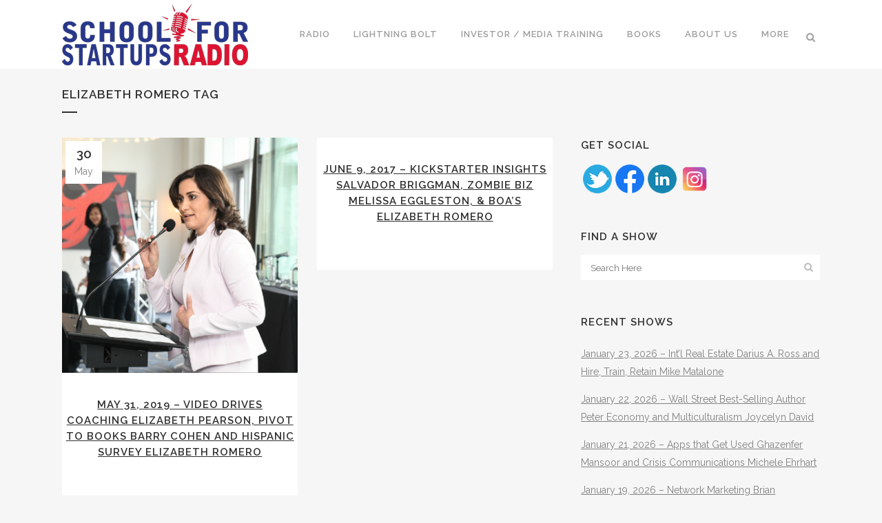

--- FILE ---
content_type: text/html; charset=UTF-8
request_url: https://schoolforstartupsradio.com/tag/elizabeth-romero/
body_size: 16465
content:
<!DOCTYPE html>
<html lang="en-US">
<head>
	<!-- Global site tag (gtag.js) - Google Analytics -->
<script async src="https://www.googletagmanager.com/gtag/js?id=UA-150834521-1"></script>
<script>
  window.dataLayer = window.dataLayer || [];
  function gtag(){dataLayer.push(arguments);}
  gtag('js', new Date());

  gtag('config', 'UA-150834521-1');
</script>

	<meta charset="UTF-8" />
	
	<title>Elizabeth Romero Archives - School for Startups Radio</title>

	
			
						<meta name="viewport" content="width=device-width,initial-scale=1,user-scalable=no">
		
	<link rel="profile" href="https://gmpg.org/xfn/11" />
	<link rel="pingback" href="https://schoolforstartupsradio.com/xmlrpc.php" />
            <link rel="shortcut icon" type="image/x-icon" href="https://schoolforstartupsradio.com/wp-content/uploads/school-for-startups-radio-favicon.png">
        <link rel="apple-touch-icon" href="https://schoolforstartupsradio.com/wp-content/uploads/school-for-startups-radio-favicon.png"/>
    	            <script data-cfasync="false">
                window._EPYT_ = window._EPYT_ || {
                    ajaxurl: "https://schoolforstartupsradio.com/wp-admin/admin-ajax.php",
                    security: "047fdccf30",
                    gallery_scrolloffset: 20,
                    eppathtoscripts: "https://schoolforstartupsradio.com/wp-content/plugins/youtube-embed-plus/scripts/",
                    eppath: "https://schoolforstartupsradio.com/wp-content/plugins/youtube-embed-plus/",
                    epresponsiveselector: ["iframe.__youtube_prefs_widget__"],
                    version: "14.2.3.2",
                    epdovol: true,
                    evselector: 'iframe.__youtube_prefs__[src]',
                    ajax_compat: false,
                    maxres_facade: 'eager',
                    ytapi_load: 'always',
                    pause_others: false,
                    facade_mode: false,
                    not_live_on_channel: false,
                    stopMobileBuffer: true                };</script>
            <link href='//fonts.googleapis.com/css?family=Raleway:100,200,300,400,500,600,700,800,900,300italic,400italic,700italic' rel='stylesheet' type='text/css'>
<script type="application/javascript">var QodeAjaxUrl = "https://schoolforstartupsradio.com/wp-admin/admin-ajax.php"</script><meta name='robots' content='max-image-preview:large' />

<!-- This site is optimized with the Yoast SEO Premium plugin v11.3 - https://yoast.com/wordpress/plugins/seo/ -->
<meta name="robots" content="noindex,follow"/>
<meta property="og:locale" content="en_US" />
<meta property="og:type" content="object" />
<meta property="og:title" content="Elizabeth Romero Archives - School for Startups Radio" />
<meta property="og:url" content="https://schoolforstartupsradio.com/tag/elizabeth-romero/" />
<meta property="og:site_name" content="School for Startups Radio" />
<meta name="twitter:card" content="summary_large_image" />
<meta name="twitter:title" content="Elizabeth Romero Archives - School for Startups Radio" />
<meta name="twitter:site" content="@entrepreneurjim" />
<script type='application/ld+json' class='yoast-schema-graph yoast-schema-graph--main'>{"@context":"https://schema.org","@graph":[{"@type":"Organization","@id":"https://schoolforstartupsradio.com/#organization","name":"","url":"https://schoolforstartupsradio.com/","sameAs":["https://twitter.com/entrepreneurjim"]},{"@type":"WebSite","@id":"https://schoolforstartupsradio.com/#website","url":"https://schoolforstartupsradio.com/","name":"School for Startups Radio","publisher":{"@id":"https://schoolforstartupsradio.com/#organization"},"potentialAction":{"@type":"SearchAction","target":"https://schoolforstartupsradio.com/?s={search_term_string}","query-input":"required name=search_term_string"}},{"@type":"CollectionPage","@id":"https://schoolforstartupsradio.com/tag/elizabeth-romero/#webpage","url":"https://schoolforstartupsradio.com/tag/elizabeth-romero/","inLanguage":"en-US","name":"Elizabeth Romero Archives - School for Startups Radio","isPartOf":{"@id":"https://schoolforstartupsradio.com/#website"}}]}</script>
<!-- / Yoast SEO Premium plugin. -->

<link rel="alternate" type="application/rss+xml" title="School for Startups Radio &raquo; Feed" href="https://schoolforstartupsradio.com/feed/" />
<link rel="alternate" type="application/rss+xml" title="School for Startups Radio &raquo; Comments Feed" href="https://schoolforstartupsradio.com/comments/feed/" />
<link rel="alternate" type="application/rss+xml" title="School for Startups Radio &raquo; Elizabeth Romero Tag Feed" href="https://schoolforstartupsradio.com/tag/elizabeth-romero/feed/" />
<style id='wp-img-auto-sizes-contain-inline-css' type='text/css'>
img:is([sizes=auto i],[sizes^="auto," i]){contain-intrinsic-size:3000px 1500px}
/*# sourceURL=wp-img-auto-sizes-contain-inline-css */
</style>
<link rel='stylesheet' id='mb.miniAudioPlayer.css-css' href='https://schoolforstartupsradio.com/wp-content/plugins/wp-miniaudioplayer/css/miniplayer.css?ver=1.9.7' type='text/css' media='screen' />
<link rel='stylesheet' id='jquery.prettyphoto-css' href='https://schoolforstartupsradio.com/wp-content/plugins/wp-video-lightbox/css/prettyPhoto.css?ver=6.9' type='text/css' media='all' />
<link rel='stylesheet' id='video-lightbox-css' href='https://schoolforstartupsradio.com/wp-content/plugins/wp-video-lightbox/wp-video-lightbox.css?ver=6.9' type='text/css' media='all' />
<style id='wp-emoji-styles-inline-css' type='text/css'>

	img.wp-smiley, img.emoji {
		display: inline !important;
		border: none !important;
		box-shadow: none !important;
		height: 1em !important;
		width: 1em !important;
		margin: 0 0.07em !important;
		vertical-align: -0.1em !important;
		background: none !important;
		padding: 0 !important;
	}
/*# sourceURL=wp-emoji-styles-inline-css */
</style>
<style id='wp-block-library-inline-css' type='text/css'>
:root{--wp-block-synced-color:#7a00df;--wp-block-synced-color--rgb:122,0,223;--wp-bound-block-color:var(--wp-block-synced-color);--wp-editor-canvas-background:#ddd;--wp-admin-theme-color:#007cba;--wp-admin-theme-color--rgb:0,124,186;--wp-admin-theme-color-darker-10:#006ba1;--wp-admin-theme-color-darker-10--rgb:0,107,160.5;--wp-admin-theme-color-darker-20:#005a87;--wp-admin-theme-color-darker-20--rgb:0,90,135;--wp-admin-border-width-focus:2px}@media (min-resolution:192dpi){:root{--wp-admin-border-width-focus:1.5px}}.wp-element-button{cursor:pointer}:root .has-very-light-gray-background-color{background-color:#eee}:root .has-very-dark-gray-background-color{background-color:#313131}:root .has-very-light-gray-color{color:#eee}:root .has-very-dark-gray-color{color:#313131}:root .has-vivid-green-cyan-to-vivid-cyan-blue-gradient-background{background:linear-gradient(135deg,#00d084,#0693e3)}:root .has-purple-crush-gradient-background{background:linear-gradient(135deg,#34e2e4,#4721fb 50%,#ab1dfe)}:root .has-hazy-dawn-gradient-background{background:linear-gradient(135deg,#faaca8,#dad0ec)}:root .has-subdued-olive-gradient-background{background:linear-gradient(135deg,#fafae1,#67a671)}:root .has-atomic-cream-gradient-background{background:linear-gradient(135deg,#fdd79a,#004a59)}:root .has-nightshade-gradient-background{background:linear-gradient(135deg,#330968,#31cdcf)}:root .has-midnight-gradient-background{background:linear-gradient(135deg,#020381,#2874fc)}:root{--wp--preset--font-size--normal:16px;--wp--preset--font-size--huge:42px}.has-regular-font-size{font-size:1em}.has-larger-font-size{font-size:2.625em}.has-normal-font-size{font-size:var(--wp--preset--font-size--normal)}.has-huge-font-size{font-size:var(--wp--preset--font-size--huge)}.has-text-align-center{text-align:center}.has-text-align-left{text-align:left}.has-text-align-right{text-align:right}.has-fit-text{white-space:nowrap!important}#end-resizable-editor-section{display:none}.aligncenter{clear:both}.items-justified-left{justify-content:flex-start}.items-justified-center{justify-content:center}.items-justified-right{justify-content:flex-end}.items-justified-space-between{justify-content:space-between}.screen-reader-text{border:0;clip-path:inset(50%);height:1px;margin:-1px;overflow:hidden;padding:0;position:absolute;width:1px;word-wrap:normal!important}.screen-reader-text:focus{background-color:#ddd;clip-path:none;color:#444;display:block;font-size:1em;height:auto;left:5px;line-height:normal;padding:15px 23px 14px;text-decoration:none;top:5px;width:auto;z-index:100000}html :where(.has-border-color){border-style:solid}html :where([style*=border-top-color]){border-top-style:solid}html :where([style*=border-right-color]){border-right-style:solid}html :where([style*=border-bottom-color]){border-bottom-style:solid}html :where([style*=border-left-color]){border-left-style:solid}html :where([style*=border-width]){border-style:solid}html :where([style*=border-top-width]){border-top-style:solid}html :where([style*=border-right-width]){border-right-style:solid}html :where([style*=border-bottom-width]){border-bottom-style:solid}html :where([style*=border-left-width]){border-left-style:solid}html :where(img[class*=wp-image-]){height:auto;max-width:100%}:where(figure){margin:0 0 1em}html :where(.is-position-sticky){--wp-admin--admin-bar--position-offset:var(--wp-admin--admin-bar--height,0px)}@media screen and (max-width:600px){html :where(.is-position-sticky){--wp-admin--admin-bar--position-offset:0px}}

/*# sourceURL=wp-block-library-inline-css */
</style><style id='wp-block-heading-inline-css' type='text/css'>
h1:where(.wp-block-heading).has-background,h2:where(.wp-block-heading).has-background,h3:where(.wp-block-heading).has-background,h4:where(.wp-block-heading).has-background,h5:where(.wp-block-heading).has-background,h6:where(.wp-block-heading).has-background{padding:1.25em 2.375em}h1.has-text-align-left[style*=writing-mode]:where([style*=vertical-lr]),h1.has-text-align-right[style*=writing-mode]:where([style*=vertical-rl]),h2.has-text-align-left[style*=writing-mode]:where([style*=vertical-lr]),h2.has-text-align-right[style*=writing-mode]:where([style*=vertical-rl]),h3.has-text-align-left[style*=writing-mode]:where([style*=vertical-lr]),h3.has-text-align-right[style*=writing-mode]:where([style*=vertical-rl]),h4.has-text-align-left[style*=writing-mode]:where([style*=vertical-lr]),h4.has-text-align-right[style*=writing-mode]:where([style*=vertical-rl]),h5.has-text-align-left[style*=writing-mode]:where([style*=vertical-lr]),h5.has-text-align-right[style*=writing-mode]:where([style*=vertical-rl]),h6.has-text-align-left[style*=writing-mode]:where([style*=vertical-lr]),h6.has-text-align-right[style*=writing-mode]:where([style*=vertical-rl]){rotate:180deg}
/*# sourceURL=https://schoolforstartupsradio.com/wp-includes/blocks/heading/style.min.css */
</style>
<style id='wp-block-columns-inline-css' type='text/css'>
.wp-block-columns{box-sizing:border-box;display:flex;flex-wrap:wrap!important}@media (min-width:782px){.wp-block-columns{flex-wrap:nowrap!important}}.wp-block-columns{align-items:normal!important}.wp-block-columns.are-vertically-aligned-top{align-items:flex-start}.wp-block-columns.are-vertically-aligned-center{align-items:center}.wp-block-columns.are-vertically-aligned-bottom{align-items:flex-end}@media (max-width:781px){.wp-block-columns:not(.is-not-stacked-on-mobile)>.wp-block-column{flex-basis:100%!important}}@media (min-width:782px){.wp-block-columns:not(.is-not-stacked-on-mobile)>.wp-block-column{flex-basis:0;flex-grow:1}.wp-block-columns:not(.is-not-stacked-on-mobile)>.wp-block-column[style*=flex-basis]{flex-grow:0}}.wp-block-columns.is-not-stacked-on-mobile{flex-wrap:nowrap!important}.wp-block-columns.is-not-stacked-on-mobile>.wp-block-column{flex-basis:0;flex-grow:1}.wp-block-columns.is-not-stacked-on-mobile>.wp-block-column[style*=flex-basis]{flex-grow:0}:where(.wp-block-columns){margin-bottom:1.75em}:where(.wp-block-columns.has-background){padding:1.25em 2.375em}.wp-block-column{flex-grow:1;min-width:0;overflow-wrap:break-word;word-break:break-word}.wp-block-column.is-vertically-aligned-top{align-self:flex-start}.wp-block-column.is-vertically-aligned-center{align-self:center}.wp-block-column.is-vertically-aligned-bottom{align-self:flex-end}.wp-block-column.is-vertically-aligned-stretch{align-self:stretch}.wp-block-column.is-vertically-aligned-bottom,.wp-block-column.is-vertically-aligned-center,.wp-block-column.is-vertically-aligned-top{width:100%}
/*# sourceURL=https://schoolforstartupsradio.com/wp-includes/blocks/columns/style.min.css */
</style>
<style id='wp-block-paragraph-inline-css' type='text/css'>
.is-small-text{font-size:.875em}.is-regular-text{font-size:1em}.is-large-text{font-size:2.25em}.is-larger-text{font-size:3em}.has-drop-cap:not(:focus):first-letter{float:left;font-size:8.4em;font-style:normal;font-weight:100;line-height:.68;margin:.05em .1em 0 0;text-transform:uppercase}body.rtl .has-drop-cap:not(:focus):first-letter{float:none;margin-left:.1em}p.has-drop-cap.has-background{overflow:hidden}:root :where(p.has-background){padding:1.25em 2.375em}:where(p.has-text-color:not(.has-link-color)) a{color:inherit}p.has-text-align-left[style*="writing-mode:vertical-lr"],p.has-text-align-right[style*="writing-mode:vertical-rl"]{rotate:180deg}
/*# sourceURL=https://schoolforstartupsradio.com/wp-includes/blocks/paragraph/style.min.css */
</style>
<style id='global-styles-inline-css' type='text/css'>
:root{--wp--preset--aspect-ratio--square: 1;--wp--preset--aspect-ratio--4-3: 4/3;--wp--preset--aspect-ratio--3-4: 3/4;--wp--preset--aspect-ratio--3-2: 3/2;--wp--preset--aspect-ratio--2-3: 2/3;--wp--preset--aspect-ratio--16-9: 16/9;--wp--preset--aspect-ratio--9-16: 9/16;--wp--preset--color--black: #000000;--wp--preset--color--cyan-bluish-gray: #abb8c3;--wp--preset--color--white: #ffffff;--wp--preset--color--pale-pink: #f78da7;--wp--preset--color--vivid-red: #cf2e2e;--wp--preset--color--luminous-vivid-orange: #ff6900;--wp--preset--color--luminous-vivid-amber: #fcb900;--wp--preset--color--light-green-cyan: #7bdcb5;--wp--preset--color--vivid-green-cyan: #00d084;--wp--preset--color--pale-cyan-blue: #8ed1fc;--wp--preset--color--vivid-cyan-blue: #0693e3;--wp--preset--color--vivid-purple: #9b51e0;--wp--preset--gradient--vivid-cyan-blue-to-vivid-purple: linear-gradient(135deg,rgb(6,147,227) 0%,rgb(155,81,224) 100%);--wp--preset--gradient--light-green-cyan-to-vivid-green-cyan: linear-gradient(135deg,rgb(122,220,180) 0%,rgb(0,208,130) 100%);--wp--preset--gradient--luminous-vivid-amber-to-luminous-vivid-orange: linear-gradient(135deg,rgb(252,185,0) 0%,rgb(255,105,0) 100%);--wp--preset--gradient--luminous-vivid-orange-to-vivid-red: linear-gradient(135deg,rgb(255,105,0) 0%,rgb(207,46,46) 100%);--wp--preset--gradient--very-light-gray-to-cyan-bluish-gray: linear-gradient(135deg,rgb(238,238,238) 0%,rgb(169,184,195) 100%);--wp--preset--gradient--cool-to-warm-spectrum: linear-gradient(135deg,rgb(74,234,220) 0%,rgb(151,120,209) 20%,rgb(207,42,186) 40%,rgb(238,44,130) 60%,rgb(251,105,98) 80%,rgb(254,248,76) 100%);--wp--preset--gradient--blush-light-purple: linear-gradient(135deg,rgb(255,206,236) 0%,rgb(152,150,240) 100%);--wp--preset--gradient--blush-bordeaux: linear-gradient(135deg,rgb(254,205,165) 0%,rgb(254,45,45) 50%,rgb(107,0,62) 100%);--wp--preset--gradient--luminous-dusk: linear-gradient(135deg,rgb(255,203,112) 0%,rgb(199,81,192) 50%,rgb(65,88,208) 100%);--wp--preset--gradient--pale-ocean: linear-gradient(135deg,rgb(255,245,203) 0%,rgb(182,227,212) 50%,rgb(51,167,181) 100%);--wp--preset--gradient--electric-grass: linear-gradient(135deg,rgb(202,248,128) 0%,rgb(113,206,126) 100%);--wp--preset--gradient--midnight: linear-gradient(135deg,rgb(2,3,129) 0%,rgb(40,116,252) 100%);--wp--preset--font-size--small: 13px;--wp--preset--font-size--medium: 20px;--wp--preset--font-size--large: 36px;--wp--preset--font-size--x-large: 42px;--wp--preset--spacing--20: 0.44rem;--wp--preset--spacing--30: 0.67rem;--wp--preset--spacing--40: 1rem;--wp--preset--spacing--50: 1.5rem;--wp--preset--spacing--60: 2.25rem;--wp--preset--spacing--70: 3.38rem;--wp--preset--spacing--80: 5.06rem;--wp--preset--shadow--natural: 6px 6px 9px rgba(0, 0, 0, 0.2);--wp--preset--shadow--deep: 12px 12px 50px rgba(0, 0, 0, 0.4);--wp--preset--shadow--sharp: 6px 6px 0px rgba(0, 0, 0, 0.2);--wp--preset--shadow--outlined: 6px 6px 0px -3px rgb(255, 255, 255), 6px 6px rgb(0, 0, 0);--wp--preset--shadow--crisp: 6px 6px 0px rgb(0, 0, 0);}:where(.is-layout-flex){gap: 0.5em;}:where(.is-layout-grid){gap: 0.5em;}body .is-layout-flex{display: flex;}.is-layout-flex{flex-wrap: wrap;align-items: center;}.is-layout-flex > :is(*, div){margin: 0;}body .is-layout-grid{display: grid;}.is-layout-grid > :is(*, div){margin: 0;}:where(.wp-block-columns.is-layout-flex){gap: 2em;}:where(.wp-block-columns.is-layout-grid){gap: 2em;}:where(.wp-block-post-template.is-layout-flex){gap: 1.25em;}:where(.wp-block-post-template.is-layout-grid){gap: 1.25em;}.has-black-color{color: var(--wp--preset--color--black) !important;}.has-cyan-bluish-gray-color{color: var(--wp--preset--color--cyan-bluish-gray) !important;}.has-white-color{color: var(--wp--preset--color--white) !important;}.has-pale-pink-color{color: var(--wp--preset--color--pale-pink) !important;}.has-vivid-red-color{color: var(--wp--preset--color--vivid-red) !important;}.has-luminous-vivid-orange-color{color: var(--wp--preset--color--luminous-vivid-orange) !important;}.has-luminous-vivid-amber-color{color: var(--wp--preset--color--luminous-vivid-amber) !important;}.has-light-green-cyan-color{color: var(--wp--preset--color--light-green-cyan) !important;}.has-vivid-green-cyan-color{color: var(--wp--preset--color--vivid-green-cyan) !important;}.has-pale-cyan-blue-color{color: var(--wp--preset--color--pale-cyan-blue) !important;}.has-vivid-cyan-blue-color{color: var(--wp--preset--color--vivid-cyan-blue) !important;}.has-vivid-purple-color{color: var(--wp--preset--color--vivid-purple) !important;}.has-black-background-color{background-color: var(--wp--preset--color--black) !important;}.has-cyan-bluish-gray-background-color{background-color: var(--wp--preset--color--cyan-bluish-gray) !important;}.has-white-background-color{background-color: var(--wp--preset--color--white) !important;}.has-pale-pink-background-color{background-color: var(--wp--preset--color--pale-pink) !important;}.has-vivid-red-background-color{background-color: var(--wp--preset--color--vivid-red) !important;}.has-luminous-vivid-orange-background-color{background-color: var(--wp--preset--color--luminous-vivid-orange) !important;}.has-luminous-vivid-amber-background-color{background-color: var(--wp--preset--color--luminous-vivid-amber) !important;}.has-light-green-cyan-background-color{background-color: var(--wp--preset--color--light-green-cyan) !important;}.has-vivid-green-cyan-background-color{background-color: var(--wp--preset--color--vivid-green-cyan) !important;}.has-pale-cyan-blue-background-color{background-color: var(--wp--preset--color--pale-cyan-blue) !important;}.has-vivid-cyan-blue-background-color{background-color: var(--wp--preset--color--vivid-cyan-blue) !important;}.has-vivid-purple-background-color{background-color: var(--wp--preset--color--vivid-purple) !important;}.has-black-border-color{border-color: var(--wp--preset--color--black) !important;}.has-cyan-bluish-gray-border-color{border-color: var(--wp--preset--color--cyan-bluish-gray) !important;}.has-white-border-color{border-color: var(--wp--preset--color--white) !important;}.has-pale-pink-border-color{border-color: var(--wp--preset--color--pale-pink) !important;}.has-vivid-red-border-color{border-color: var(--wp--preset--color--vivid-red) !important;}.has-luminous-vivid-orange-border-color{border-color: var(--wp--preset--color--luminous-vivid-orange) !important;}.has-luminous-vivid-amber-border-color{border-color: var(--wp--preset--color--luminous-vivid-amber) !important;}.has-light-green-cyan-border-color{border-color: var(--wp--preset--color--light-green-cyan) !important;}.has-vivid-green-cyan-border-color{border-color: var(--wp--preset--color--vivid-green-cyan) !important;}.has-pale-cyan-blue-border-color{border-color: var(--wp--preset--color--pale-cyan-blue) !important;}.has-vivid-cyan-blue-border-color{border-color: var(--wp--preset--color--vivid-cyan-blue) !important;}.has-vivid-purple-border-color{border-color: var(--wp--preset--color--vivid-purple) !important;}.has-vivid-cyan-blue-to-vivid-purple-gradient-background{background: var(--wp--preset--gradient--vivid-cyan-blue-to-vivid-purple) !important;}.has-light-green-cyan-to-vivid-green-cyan-gradient-background{background: var(--wp--preset--gradient--light-green-cyan-to-vivid-green-cyan) !important;}.has-luminous-vivid-amber-to-luminous-vivid-orange-gradient-background{background: var(--wp--preset--gradient--luminous-vivid-amber-to-luminous-vivid-orange) !important;}.has-luminous-vivid-orange-to-vivid-red-gradient-background{background: var(--wp--preset--gradient--luminous-vivid-orange-to-vivid-red) !important;}.has-very-light-gray-to-cyan-bluish-gray-gradient-background{background: var(--wp--preset--gradient--very-light-gray-to-cyan-bluish-gray) !important;}.has-cool-to-warm-spectrum-gradient-background{background: var(--wp--preset--gradient--cool-to-warm-spectrum) !important;}.has-blush-light-purple-gradient-background{background: var(--wp--preset--gradient--blush-light-purple) !important;}.has-blush-bordeaux-gradient-background{background: var(--wp--preset--gradient--blush-bordeaux) !important;}.has-luminous-dusk-gradient-background{background: var(--wp--preset--gradient--luminous-dusk) !important;}.has-pale-ocean-gradient-background{background: var(--wp--preset--gradient--pale-ocean) !important;}.has-electric-grass-gradient-background{background: var(--wp--preset--gradient--electric-grass) !important;}.has-midnight-gradient-background{background: var(--wp--preset--gradient--midnight) !important;}.has-small-font-size{font-size: var(--wp--preset--font-size--small) !important;}.has-medium-font-size{font-size: var(--wp--preset--font-size--medium) !important;}.has-large-font-size{font-size: var(--wp--preset--font-size--large) !important;}.has-x-large-font-size{font-size: var(--wp--preset--font-size--x-large) !important;}
:where(.wp-block-columns.is-layout-flex){gap: 2em;}:where(.wp-block-columns.is-layout-grid){gap: 2em;}
/*# sourceURL=global-styles-inline-css */
</style>
<style id='core-block-supports-inline-css' type='text/css'>
.wp-container-core-columns-is-layout-9d6595d7{flex-wrap:nowrap;}
/*# sourceURL=core-block-supports-inline-css */
</style>

<style id='classic-theme-styles-inline-css' type='text/css'>
/*! This file is auto-generated */
.wp-block-button__link{color:#fff;background-color:#32373c;border-radius:9999px;box-shadow:none;text-decoration:none;padding:calc(.667em + 2px) calc(1.333em + 2px);font-size:1.125em}.wp-block-file__button{background:#32373c;color:#fff;text-decoration:none}
/*# sourceURL=/wp-includes/css/classic-themes.min.css */
</style>
<link rel='stylesheet' id='wp-components-css' href='https://schoolforstartupsradio.com/wp-includes/css/dist/components/style.min.css?ver=6.9' type='text/css' media='all' />
<link rel='stylesheet' id='wp-preferences-css' href='https://schoolforstartupsradio.com/wp-includes/css/dist/preferences/style.min.css?ver=6.9' type='text/css' media='all' />
<link rel='stylesheet' id='wp-block-editor-css' href='https://schoolforstartupsradio.com/wp-includes/css/dist/block-editor/style.min.css?ver=6.9' type='text/css' media='all' />
<link rel='stylesheet' id='popup-maker-block-library-style-css' href='https://schoolforstartupsradio.com/wp-content/plugins/popup-maker/dist/packages/block-library-style.css?ver=dbea705cfafe089d65f1' type='text/css' media='all' />
<link rel='stylesheet' id='acx_smw_widget_style-css' href='https://schoolforstartupsradio.com/wp-content/plugins/acurax-social-media-widget/css/style.css?v=3.2.10&#038;ver=6.9' type='text/css' media='all' />
<link rel='stylesheet' id='contact-form-7-css' href='https://schoolforstartupsradio.com/wp-content/plugins/contact-form-7/includes/css/styles.css?ver=6.1.4' type='text/css' media='all' />
<link rel='stylesheet' id='rs-plugin-settings-css' href='https://schoolforstartupsradio.com/wp-content/plugins/revslider/public/assets/css/settings.css?ver=5.4.6.6' type='text/css' media='all' />
<style id='rs-plugin-settings-inline-css' type='text/css'>
#rs-demo-id {}
/*# sourceURL=rs-plugin-settings-inline-css */
</style>
<link rel='stylesheet' id='default_style-css' href='https://schoolforstartupsradio.com/wp-content/themes/bridge/style.css?ver=6.9' type='text/css' media='all' />
<link rel='stylesheet' id='qode_font_awesome-css' href='https://schoolforstartupsradio.com/wp-content/themes/bridge/css/font-awesome/css/font-awesome.min.css?ver=6.9' type='text/css' media='all' />
<link rel='stylesheet' id='qode_font_elegant-css' href='https://schoolforstartupsradio.com/wp-content/themes/bridge/css/elegant-icons/style.min.css?ver=6.9' type='text/css' media='all' />
<link rel='stylesheet' id='qode_linea_icons-css' href='https://schoolforstartupsradio.com/wp-content/themes/bridge/css/linea-icons/style.css?ver=6.9' type='text/css' media='all' />
<link rel='stylesheet' id='qode_dripicons-css' href='https://schoolforstartupsradio.com/wp-content/themes/bridge/css/dripicons/dripicons.css?ver=6.9' type='text/css' media='all' />
<link rel='stylesheet' id='stylesheet-css' href='https://schoolforstartupsradio.com/wp-content/themes/bridge/css/stylesheet.min.css?ver=6.9' type='text/css' media='all' />
<style id='stylesheet-inline-css' type='text/css'>
 .archive.disabled_footer_top .footer_top_holder, .archive.disabled_footer_bottom .footer_bottom_holder { display: none;}


/*# sourceURL=stylesheet-inline-css */
</style>
<link rel='stylesheet' id='qode_print-css' href='https://schoolforstartupsradio.com/wp-content/themes/bridge/css/print.css?ver=6.9' type='text/css' media='all' />
<link rel='stylesheet' id='mac_stylesheet-css' href='https://schoolforstartupsradio.com/wp-content/themes/bridge/css/mac_stylesheet.css?ver=6.9' type='text/css' media='all' />
<link rel='stylesheet' id='webkit-css' href='https://schoolforstartupsradio.com/wp-content/themes/bridge/css/webkit_stylesheet.css?ver=6.9' type='text/css' media='all' />
<link rel='stylesheet' id='style_dynamic-css' href='https://schoolforstartupsradio.com/wp-content/themes/bridge/css/style_dynamic.css?ver=1668056013' type='text/css' media='all' />
<link rel='stylesheet' id='responsive-css' href='https://schoolforstartupsradio.com/wp-content/themes/bridge/css/responsive.min.css?ver=6.9' type='text/css' media='all' />
<link rel='stylesheet' id='style_dynamic_responsive-css' href='https://schoolforstartupsradio.com/wp-content/themes/bridge/css/style_dynamic_responsive.css?ver=1668056013' type='text/css' media='all' />
<link rel='stylesheet' id='js_composer_front-css' href='https://schoolforstartupsradio.com/wp-content/plugins/js_composer/assets/css/js_composer.min.css?ver=6.10.0' type='text/css' media='all' />
<link rel='stylesheet' id='custom_css-css' href='https://schoolforstartupsradio.com/wp-content/themes/bridge/css/custom_css.css?ver=1668056013' type='text/css' media='all' />
<link rel='stylesheet' id='fwdmsp_msp_css-css' href='https://schoolforstartupsradio.com/wp-content/plugins/fwdmsp/css/fwdmsp.css?ver=7.2' type='text/css' media='all' />
<link rel='stylesheet' id='__EPYT__style-css' href='https://schoolforstartupsradio.com/wp-content/plugins/youtube-embed-plus/styles/ytprefs.min.css?ver=14.2.3.2' type='text/css' media='all' />
<style id='__EPYT__style-inline-css' type='text/css'>

                .epyt-gallery-thumb {
                        width: 33.333%;
                }
                
/*# sourceURL=__EPYT__style-inline-css */
</style>
            <script data-cfasync="false">
                window._EPYT_ = window._EPYT_ || {
                    ajaxurl: "https://schoolforstartupsradio.com/wp-admin/admin-ajax.php",
                    security: "047fdccf30",
                    gallery_scrolloffset: 20,
                    eppathtoscripts: "https://schoolforstartupsradio.com/wp-content/plugins/youtube-embed-plus/scripts/",
                    eppath: "https://schoolforstartupsradio.com/wp-content/plugins/youtube-embed-plus/",
                    epresponsiveselector: ["iframe.__youtube_prefs_widget__"],
                    version: "14.2.3.2",
                    epdovol: true,
                    evselector: 'iframe.__youtube_prefs__[src]',
                    ajax_compat: false,
                    maxres_facade: 'eager',
                    ytapi_load: 'always',
                    pause_others: false,
                    facade_mode: false,
                    not_live_on_channel: false,
                    stopMobileBuffer: true                };</script>
            <script type="text/javascript" src="https://schoolforstartupsradio.com/wp-includes/js/jquery/jquery.min.js?ver=3.7.1" id="jquery-core-js"></script>
<script type="text/javascript" src="https://schoolforstartupsradio.com/wp-includes/js/jquery/jquery-migrate.min.js?ver=3.4.1" id="jquery-migrate-js"></script>
<script type="text/javascript" src="https://schoolforstartupsradio.com/wp-content/plugins/wp-miniaudioplayer/js/jquery.mb.miniAudioPlayer.js?ver=1.9.7" id="mb.miniAudioPlayer-js"></script>
<script type="text/javascript" src="https://schoolforstartupsradio.com/wp-content/plugins/wp-miniaudioplayer/js/map_overwrite_default_me.js?ver=1.9.7" id="map_overwrite_default_me-js"></script>
<script type="text/javascript" src="https://schoolforstartupsradio.com/wp-content/plugins/wp-video-lightbox/js/jquery.prettyPhoto.js?ver=3.1.6" id="jquery.prettyphoto-js"></script>
<script type="text/javascript" id="video-lightbox-js-extra">
/* <![CDATA[ */
var vlpp_vars = {"prettyPhoto_rel":"wp-video-lightbox","animation_speed":"fast","slideshow":"5000","autoplay_slideshow":"false","opacity":"0.80","show_title":"true","allow_resize":"true","allow_expand":"true","default_width":"640","default_height":"480","counter_separator_label":"/","theme":"pp_default","horizontal_padding":"20","hideflash":"false","wmode":"opaque","autoplay":"false","modal":"false","deeplinking":"false","overlay_gallery":"true","overlay_gallery_max":"30","keyboard_shortcuts":"true","ie6_fallback":"true"};
//# sourceURL=video-lightbox-js-extra
/* ]]> */
</script>
<script type="text/javascript" src="https://schoolforstartupsradio.com/wp-content/plugins/wp-video-lightbox/js/video-lightbox.js?ver=3.1.6" id="video-lightbox-js"></script>
<script type="text/javascript" src="https://schoolforstartupsradio.com/wp-content/plugins/revslider/public/assets/js/jquery.themepunch.tools.min.js?ver=5.4.6.6" id="tp-tools-js"></script>
<script type="text/javascript" src="https://schoolforstartupsradio.com/wp-content/plugins/revslider/public/assets/js/jquery.themepunch.revolution.min.js?ver=5.4.6.6" id="revmin-js"></script>
<script type="text/javascript" src="https://schoolforstartupsradio.com/wp-content/plugins/youtube-embed-plus/scripts/ytprefs.min.js?ver=14.2.3.2" id="__ytprefs__-js"></script>
<link rel="https://api.w.org/" href="https://schoolforstartupsradio.com/wp-json/" /><link rel="alternate" title="JSON" type="application/json" href="https://schoolforstartupsradio.com/wp-json/wp/v2/tags/3257" /><link rel="EditURI" type="application/rsd+xml" title="RSD" href="https://schoolforstartupsradio.com/xmlrpc.php?rsd" />
<meta name="generator" content="WordPress 6.9" />



<!-- Starting Styles For Social Media Icon From Acurax International www.acurax.com -->
<style type='text/css'>
#acx_social_widget img 
{
width: 32px; 
}
#acx_social_widget 
{
min-width:0px; 
position: static; 
}
</style>
<!-- Ending Styles For Social Media Icon From Acurax International www.acurax.com -->




<!-- start miniAudioPlayer custom CSS -->

<style id="map_custom_css">
       /* DO NOT REMOVE OR MODIFY */
/*{'skinName': 'mySkin', 'borderRadius': 5, 'main': 'rgb(255, 217, 102)', 'secondary': 'rgb(68, 68, 68)', 'playerPadding': 0}*/
/* END - DO NOT REMOVE OR MODIFY */
/*++++++++++++++++++++++++++++++++++++++++++++++++++
Copyright (c) 2001-2014. Matteo Bicocchi (Pupunzi);
http://pupunzi.com/mb.components/mb.miniAudioPlayer/demo/skinMaker.html

Skin name: mySkin
borderRadius: 5
background: rgb(255, 217, 102)
icons: rgb(68, 68, 68)
border: rgb(55, 55, 55)
borderLeft: rgb(255, 230, 153)
borderRight: rgb(255, 204, 51)
mute: rgba(68, 68, 68, 0.4)
download: rgba(255, 217, 102, 0.4)
downloadHover: rgb(255, 217, 102)
++++++++++++++++++++++++++++++++++++++++++++++++++*/

/* Older browser (IE8) - not supporting rgba() */
.mbMiniPlayer.mySkin .playerTable span{background-color:#ffd966}
.mbMiniPlayer.mySkin .playerTable span.map_play{border-left:1px solid #ffd966;}
.mbMiniPlayer.mySkin .playerTable span.map_volume{border-right:1px solid #ffd966;}
.mbMiniPlayer.mySkin .playerTable span.map_volume.mute{color: #444444;}
.mbMiniPlayer.mySkin .map_download{color: #444444;}
.mbMiniPlayer.mySkin .map_download:hover{color: #444444;}
.mbMiniPlayer.mySkin .playerTable span{color: #444444;}
.mbMiniPlayer.mySkin .playerTable {border: 1px solid #444444 !important;}

/*++++++++++++++++++++++++++++++++++++++++++++++++*/

.mbMiniPlayer.mySkin .playerTable{background-color:transparent; border-radius:5px !important;}
.mbMiniPlayer.mySkin .playerTable span{background-color:rgb(255, 217, 102); padding:3px !important; font-size: 20px;}
.mbMiniPlayer.mySkin .playerTable span.map_time{ font-size: 12px !important; width: 50px !important}
.mbMiniPlayer.mySkin .playerTable span.map_title{ padding:4px !important}
.mbMiniPlayer.mySkin .playerTable span.map_play{border-left:1px solid rgb(255, 204, 51); border-radius:0 4px 4px 0 !important;}
.mbMiniPlayer.mySkin .playerTable span.map_volume{padding-left:6px !important}
.mbMiniPlayer.mySkin .playerTable span.map_volume{border-right:1px solid rgb(255, 230, 153); border-radius:4px 0 0 4px !important;}
.mbMiniPlayer.mySkin .playerTable span.map_volume.mute{color: rgba(68, 68, 68, 0.4);}
.mbMiniPlayer.mySkin .map_download{color: rgba(255, 217, 102, 0.4);}
.mbMiniPlayer.mySkin .map_download:hover{color: rgb(255, 217, 102);}
.mbMiniPlayer.mySkin .playerTable span{color: rgb(68, 68, 68);text-shadow: none!important;}
.mbMiniPlayer.mySkin .playerTable span{color: rgb(68, 68, 68);}
.mbMiniPlayer.mySkin .playerTable {border: 1px solid rgb(55, 55, 55) !important;}
.mbMiniPlayer.mySkin .playerTable span.map_title{color: #000; text-shadow:none!important}
.mbMiniPlayer.mySkin .playerTable .jp-load-bar{background-color:rgba(255, 217, 102, 0.3);}
.mbMiniPlayer.mySkin .playerTable .jp-play-bar{background-color:#ffd966;}
.mbMiniPlayer.mySkin .playerTable span.map_volumeLevel a{background-color:rgb(94, 94, 94); height:80%!important }
.mbMiniPlayer.mySkin .playerTable span.map_volumeLevel a.sel{background-color:#444444;}
.mbMiniPlayer.mySkin  span.map_download{font-size:50px !important;}
/* Wordpress playlist select */
.map_pl_container .pl_item.sel{background-color:#ffd966 !important; color: #444444}
/*++++++++++++++++++++++++++++++++++++++++++++++++*/
       </style>
	
<!-- end miniAudioPlayer custom CSS -->	
<script>
            WP_VIDEO_LIGHTBOX_VERSION="1.9.12";
            WP_VID_LIGHTBOX_URL="https://schoolforstartupsradio.com/wp-content/plugins/wp-video-lightbox";
                        function wpvl_paramReplace(name, string, value) {
                // Find the param with regex
                // Grab the first character in the returned string (should be ? or &)
                // Replace our href string with our new value, passing on the name and delimeter

                var re = new RegExp("[\?&]" + name + "=([^&#]*)");
                var matches = re.exec(string);
                var newString;

                if (matches === null) {
                    // if there are no params, append the parameter
                    newString = string + '?' + name + '=' + value;
                } else {
                    var delimeter = matches[0].charAt(0);
                    newString = string.replace(re, delimeter + name + "=" + value);
                }
                return newString;
            }
            </script><meta name="generator" content="Powered by WPBakery Page Builder - drag and drop page builder for WordPress."/>
<meta name="generator" content="Powered by Slider Revolution 5.4.6.6 - responsive, Mobile-Friendly Slider Plugin for WordPress with comfortable drag and drop interface." />
<script type="text/javascript">function setREVStartSize(e){
				document.addEventListener("DOMContentLoaded", function() {
					try{ e.c=jQuery(e.c);var i=jQuery(window).width(),t=9999,r=0,n=0,l=0,f=0,s=0,h=0;
						if(e.responsiveLevels&&(jQuery.each(e.responsiveLevels,function(e,f){f>i&&(t=r=f,l=e),i>f&&f>r&&(r=f,n=e)}),t>r&&(l=n)),f=e.gridheight[l]||e.gridheight[0]||e.gridheight,s=e.gridwidth[l]||e.gridwidth[0]||e.gridwidth,h=i/s,h=h>1?1:h,f=Math.round(h*f),"fullscreen"==e.sliderLayout){var u=(e.c.width(),jQuery(window).height());if(void 0!=e.fullScreenOffsetContainer){var c=e.fullScreenOffsetContainer.split(",");if (c) jQuery.each(c,function(e,i){u=jQuery(i).length>0?u-jQuery(i).outerHeight(!0):u}),e.fullScreenOffset.split("%").length>1&&void 0!=e.fullScreenOffset&&e.fullScreenOffset.length>0?u-=jQuery(window).height()*parseInt(e.fullScreenOffset,0)/100:void 0!=e.fullScreenOffset&&e.fullScreenOffset.length>0&&(u-=parseInt(e.fullScreenOffset,0))}f=u}else void 0!=e.minHeight&&f<e.minHeight&&(f=e.minHeight);e.c.closest(".rev_slider_wrapper").css({height:f})					
					}catch(d){console.log("Failure at Presize of Slider:"+d)}
				});
			};</script>
		<style type="text/css" id="wp-custom-css">
			.blog_holder.blog_masonry_date_in_image article .post_text_inner .post_info {
	display:none;
}
.post_excerpt {
	display:none;
}



blockquote {
max-width: 550px;
text-align: center;
margin: 20px;
padding: 20px;
font-family: Arial,Helvetica Neue,Helvetica,sans-serif;
font-size: 16px;
color: #696969;
background: #ccc;
border-left:5px solid #428bca;
}

blockquote::before {
content: "\201C";
display: block;
font-size: 60px;
left: -273px;
top: 2px;
position: relative;
height: 0;
color: #696969
}

blockquote::after {
content: "\201C";
display: block;
font-size: 60px;
left: 271px;
top: 2px;
position: relative;
height: 0;
transform: rotate(180deg);
color: #696969;
}


.accordion-indent .lwa-accordion-title:before {
    left: 10px !important; /* Move arrow inward with the text */
}

.accordion-indent .lwa-accordion-content {
    padding-left: 30px !important;		</style>
		<noscript><style> .wpb_animate_when_almost_visible { opacity: 1; }</style></noscript></head>

<body data-rsssl=1 class="archive tag tag-elizabeth-romero tag-3257 wp-theme-bridge  qode-theme-ver-13.5 qode-theme-bridge wpb-js-composer js-comp-ver-6.10.0 vc_responsive" itemscope itemtype="http://schema.org/WebPage">


<div class="wrapper">
	<div class="wrapper_inner">

    
    <!-- Google Analytics start -->
        <!-- Google Analytics end -->

	<header class=" scroll_header_top_area  fixed scrolled_not_transparent page_header">
	<div class="header_inner clearfix">
		<form role="search" action="https://schoolforstartupsradio.com/" class="qode_search_form_2" method="get">
	    <div class="container">
        <div class="container_inner clearfix">
							                <div class="form_holder_outer">
                    <div class="form_holder">
                        <input type="text" placeholder="Search" name="s" class="qode_search_field" autocomplete="off" />
                        <a class="qode_search_submit" href="javascript:void(0)">
							<i class="qode_icon_font_awesome fa fa-search " ></i>                        </a>
                    </div>
                </div>
								        </div>
    </div>
</form>		<div class="header_top_bottom_holder">
			
			<div class="header_bottom clearfix" style='' >
								<div class="container">
					<div class="container_inner clearfix">
																				<div class="header_inner_left">
																	<div class="mobile_menu_button">
		<span>
			<i class="qode_icon_font_awesome fa fa-bars " ></i>		</span>
	</div>
								<div class="logo_wrapper" >
	<div class="q_logo">
		<a itemprop="url" href="https://schoolforstartupsradio.com/" >
             <img itemprop="image" class="normal" src="https://schoolforstartupsradio.com/wp-content/uploads/school-for-startups-radio-logo.png" alt="Logo"/> 			 <img itemprop="image" class="light" src="https://schoolforstartupsradio.com/wp-content/uploads/school-for-startups-radio-logo.png" alt="Logo"/> 			 <img itemprop="image" class="dark" src="https://schoolforstartupsradio.com/wp-content/uploads/school-for-startups-radio-logo.png" alt="Logo"/> 			 <img itemprop="image" class="sticky" src="https://schoolforstartupsradio.com/wp-content/uploads/school-for-startups-radio-logo.png" alt="Logo"/> 			 <img itemprop="image" class="mobile" src="https://schoolforstartupsradio.com/wp-content/uploads/school-for-startups-radio-logo.png" alt="Logo"/> 					</a>
	</div>
	</div>															</div>
															<div class="header_inner_right">
									<div class="side_menu_button_wrapper right">
																														<div class="side_menu_button">
												<a class="search_button search_slides_from_header_bottom normal" href="javascript:void(0)">
		<i class="qode_icon_font_awesome fa fa-search " ></i>	</a>

																																	</div>
									</div>
								</div>
							
							
							<nav class="main_menu drop_down right">
								<ul id="menu-main-page" class=""><li id="nav-menu-item-204" class="menu-item menu-item-type-post_type menu-item-object-page current_page_parent  narrow"><a href="https://schoolforstartupsradio.com/shows/" class=""><i class="menu_icon blank fa"></i><span>Radio</span><span class="plus"></span></a></li>
<li id="nav-menu-item-74249" class="menu-item menu-item-type-custom menu-item-object-custom  narrow"><a target="_blank" href="https://schoolforstartups.com/lightning-bolt-session/" class=""><i class="menu_icon blank fa"></i><span>Lightning Bolt</span><span class="plus"></span></a></li>
<li id="nav-menu-item-74250" class="menu-item menu-item-type-post_type menu-item-object-page  narrow"><a href="https://schoolforstartupsradio.com/investor-media-training/" class=""><i class="menu_icon blank fa"></i><span>Investor / Media Training</span><span class="plus"></span></a></li>
<li id="nav-menu-item-71832" class="menu-item menu-item-type-custom menu-item-object-custom  narrow"><a target="_blank" href="https://realenvironmentalist.com/books-by-jim-beach/" class=""><i class="menu_icon blank fa"></i><span>Books</span><span class="plus"></span></a></li>
<li id="nav-menu-item-205" class="menu-item menu-item-type-post_type menu-item-object-page menu-item-has-children  has_sub narrow"><a href="https://schoolforstartupsradio.com/about-us/" class=""><i class="menu_icon blank fa"></i><span>About Us</span><span class="plus"></span></a>
<div class="second"><div class="inner"><ul>
	<li id="nav-menu-item-27095" class="menu-item menu-item-type-post_type menu-item-object-page "><a href="https://schoolforstartupsradio.com/about-us/" class=""><i class="menu_icon blank fa"></i><span>About Us</span><span class="plus"></span></a></li>
	<li id="nav-menu-item-49005" class="menu-item menu-item-type-post_type menu-item-object-page "><a href="https://schoolforstartupsradio.com/being-a-guest/" class=""><i class="menu_icon blank fa"></i><span>Being a Guest</span><span class="plus"></span></a></li>
	<li id="nav-menu-item-74716" class="menu-item menu-item-type-post_type menu-item-object-page "><a href="https://schoolforstartupsradio.com/show-index/" class=""><i class="menu_icon blank fa"></i><span>Index</span><span class="plus"></span></a></li>
	<li id="nav-menu-item-27117" class="menu-item menu-item-type-post_type menu-item-object-page "><a href="https://schoolforstartupsradio.com/famous-guests/" class=""><i class="menu_icon blank fa"></i><span>Famous Guests</span><span class="plus"></span></a></li>
	<li id="nav-menu-item-27605" class="menu-item menu-item-type-post_type menu-item-object-page "><a href="https://schoolforstartupsradio.com/about-us/syndication-network/" class=""><i class="menu_icon blank fa"></i><span>Syndication Network</span><span class="plus"></span></a></li>
	<li id="nav-menu-item-58940" class="menu-item menu-item-type-post_type menu-item-object-page "><a href="https://schoolforstartupsradio.com/interview-score-sheet/" class=""><i class="menu_icon blank fa"></i><span>Interview Score Sheet</span><span class="plus"></span></a></li>
	<li id="nav-menu-item-48227" class="menu-item menu-item-type-custom menu-item-object-custom "><a target="_blank" href="https://schoolforstartupsminutes.com/business-minutes-1" class=""><i class="menu_icon blank fa"></i><span>Minutes</span><span class="plus"></span></a></li>
	<li id="nav-menu-item-20218" class="menu-item menu-item-type-post_type menu-item-object-page "><a href="https://schoolforstartupsradio.com/testimonials/" class=""><i class="menu_icon blank fa"></i><span>Testimonials</span><span class="plus"></span></a></li>
	<li id="nav-menu-item-25300" class="menu-item menu-item-type-post_type menu-item-object-page "><a href="https://schoolforstartupsradio.com/television/" class=""><i class="menu_icon blank fa"></i><span>TV</span><span class="plus"></span></a></li>
	<li id="nav-menu-item-203" class="menu-item menu-item-type-post_type menu-item-object-page "><a href="https://schoolforstartupsradio.com/contact-us/" class=""><i class="menu_icon blank fa"></i><span>Contact Us</span><span class="plus"></span></a></li>
</ul></div></div>
</li>
<li id="nav-menu-item-74467" class="menu-item menu-item-type-custom menu-item-object-custom menu-item-has-children  has_sub narrow"><a href="#" class=""><i class="menu_icon blank fa"></i><span>More</span><span class="plus"></span></a>
<div class="second"><div class="inner"><ul>
	<li id="nav-menu-item-74477" class="menu-item menu-item-type-custom menu-item-object-custom "><a target="_blank" href="https://schoolforstartups.com/" class=""><i class="menu_icon blank fa"></i><span>School for Startups</span><span class="plus"></span></a></li>
	<li id="nav-menu-item-74468" class="menu-item menu-item-type-custom menu-item-object-custom "><a target="_blank" href="https://jimbeach.com/" class=""><i class="menu_icon blank fa"></i><span>JimBeach.com</span><span class="plus"></span></a></li>
	<li id="nav-menu-item-74469" class="menu-item menu-item-type-custom menu-item-object-custom "><a target="_blank" href="https://realenvironmentalist.com/" class=""><i class="menu_icon blank fa"></i><span>Real Environmentalists</span><span class="plus"></span></a></li>
	<li id="nav-menu-item-74470" class="menu-item menu-item-type-custom menu-item-object-custom "><a target="_blank" href="https://startuppublishers.com" class=""><i class="menu_icon blank fa"></i><span>Startup Publishers</span><span class="plus"></span></a></li>
	<li id="nav-menu-item-74471" class="menu-item menu-item-type-custom menu-item-object-custom "><a target="_blank" href="https://maximizeva.com/" class=""><i class="menu_icon blank fa"></i><span>Maximize VA</span><span class="plus"></span></a></li>
</ul></div></div>
</li>
</ul>							</nav>
														<nav class="mobile_menu">
	<ul id="menu-main-page-1" class=""><li id="mobile-menu-item-204" class="menu-item menu-item-type-post_type menu-item-object-page current_page_parent "><a href="https://schoolforstartupsradio.com/shows/" class=""><span>Radio</span></a><span class="mobile_arrow"><i class="fa fa-angle-right"></i><i class="fa fa-angle-down"></i></span></li>
<li id="mobile-menu-item-74249" class="menu-item menu-item-type-custom menu-item-object-custom "><a target="_blank" href="https://schoolforstartups.com/lightning-bolt-session/" class=""><span>Lightning Bolt</span></a><span class="mobile_arrow"><i class="fa fa-angle-right"></i><i class="fa fa-angle-down"></i></span></li>
<li id="mobile-menu-item-74250" class="menu-item menu-item-type-post_type menu-item-object-page "><a href="https://schoolforstartupsradio.com/investor-media-training/" class=""><span>Investor / Media Training</span></a><span class="mobile_arrow"><i class="fa fa-angle-right"></i><i class="fa fa-angle-down"></i></span></li>
<li id="mobile-menu-item-71832" class="menu-item menu-item-type-custom menu-item-object-custom "><a target="_blank" href="https://realenvironmentalist.com/books-by-jim-beach/" class=""><span>Books</span></a><span class="mobile_arrow"><i class="fa fa-angle-right"></i><i class="fa fa-angle-down"></i></span></li>
<li id="mobile-menu-item-205" class="menu-item menu-item-type-post_type menu-item-object-page menu-item-has-children  has_sub"><a href="https://schoolforstartupsradio.com/about-us/" class=""><span>About Us</span></a><span class="mobile_arrow"><i class="fa fa-angle-right"></i><i class="fa fa-angle-down"></i></span>
<ul class="sub_menu">
	<li id="mobile-menu-item-27095" class="menu-item menu-item-type-post_type menu-item-object-page "><a href="https://schoolforstartupsradio.com/about-us/" class=""><span>About Us</span></a><span class="mobile_arrow"><i class="fa fa-angle-right"></i><i class="fa fa-angle-down"></i></span></li>
	<li id="mobile-menu-item-49005" class="menu-item menu-item-type-post_type menu-item-object-page "><a href="https://schoolforstartupsradio.com/being-a-guest/" class=""><span>Being a Guest</span></a><span class="mobile_arrow"><i class="fa fa-angle-right"></i><i class="fa fa-angle-down"></i></span></li>
	<li id="mobile-menu-item-74716" class="menu-item menu-item-type-post_type menu-item-object-page "><a href="https://schoolforstartupsradio.com/show-index/" class=""><span>Index</span></a><span class="mobile_arrow"><i class="fa fa-angle-right"></i><i class="fa fa-angle-down"></i></span></li>
	<li id="mobile-menu-item-27117" class="menu-item menu-item-type-post_type menu-item-object-page "><a href="https://schoolforstartupsradio.com/famous-guests/" class=""><span>Famous Guests</span></a><span class="mobile_arrow"><i class="fa fa-angle-right"></i><i class="fa fa-angle-down"></i></span></li>
	<li id="mobile-menu-item-27605" class="menu-item menu-item-type-post_type menu-item-object-page "><a href="https://schoolforstartupsradio.com/about-us/syndication-network/" class=""><span>Syndication Network</span></a><span class="mobile_arrow"><i class="fa fa-angle-right"></i><i class="fa fa-angle-down"></i></span></li>
	<li id="mobile-menu-item-58940" class="menu-item menu-item-type-post_type menu-item-object-page "><a href="https://schoolforstartupsradio.com/interview-score-sheet/" class=""><span>Interview Score Sheet</span></a><span class="mobile_arrow"><i class="fa fa-angle-right"></i><i class="fa fa-angle-down"></i></span></li>
	<li id="mobile-menu-item-48227" class="menu-item menu-item-type-custom menu-item-object-custom "><a target="_blank" href="https://schoolforstartupsminutes.com/business-minutes-1" class=""><span>Minutes</span></a><span class="mobile_arrow"><i class="fa fa-angle-right"></i><i class="fa fa-angle-down"></i></span></li>
	<li id="mobile-menu-item-20218" class="menu-item menu-item-type-post_type menu-item-object-page "><a href="https://schoolforstartupsradio.com/testimonials/" class=""><span>Testimonials</span></a><span class="mobile_arrow"><i class="fa fa-angle-right"></i><i class="fa fa-angle-down"></i></span></li>
	<li id="mobile-menu-item-25300" class="menu-item menu-item-type-post_type menu-item-object-page "><a href="https://schoolforstartupsradio.com/television/" class=""><span>TV</span></a><span class="mobile_arrow"><i class="fa fa-angle-right"></i><i class="fa fa-angle-down"></i></span></li>
	<li id="mobile-menu-item-203" class="menu-item menu-item-type-post_type menu-item-object-page "><a href="https://schoolforstartupsradio.com/contact-us/" class=""><span>Contact Us</span></a><span class="mobile_arrow"><i class="fa fa-angle-right"></i><i class="fa fa-angle-down"></i></span></li>
</ul>
</li>
<li id="mobile-menu-item-74467" class="menu-item menu-item-type-custom menu-item-object-custom menu-item-has-children  has_sub"><a href="#" class=""><span>More</span></a><span class="mobile_arrow"><i class="fa fa-angle-right"></i><i class="fa fa-angle-down"></i></span>
<ul class="sub_menu">
	<li id="mobile-menu-item-74477" class="menu-item menu-item-type-custom menu-item-object-custom "><a target="_blank" href="https://schoolforstartups.com/" class=""><span>School for Startups</span></a><span class="mobile_arrow"><i class="fa fa-angle-right"></i><i class="fa fa-angle-down"></i></span></li>
	<li id="mobile-menu-item-74468" class="menu-item menu-item-type-custom menu-item-object-custom "><a target="_blank" href="https://jimbeach.com/" class=""><span>JimBeach.com</span></a><span class="mobile_arrow"><i class="fa fa-angle-right"></i><i class="fa fa-angle-down"></i></span></li>
	<li id="mobile-menu-item-74469" class="menu-item menu-item-type-custom menu-item-object-custom "><a target="_blank" href="https://realenvironmentalist.com/" class=""><span>Real Environmentalists</span></a><span class="mobile_arrow"><i class="fa fa-angle-right"></i><i class="fa fa-angle-down"></i></span></li>
	<li id="mobile-menu-item-74470" class="menu-item menu-item-type-custom menu-item-object-custom "><a target="_blank" href="https://startuppublishers.com" class=""><span>Startup Publishers</span></a><span class="mobile_arrow"><i class="fa fa-angle-right"></i><i class="fa fa-angle-down"></i></span></li>
	<li id="mobile-menu-item-74471" class="menu-item menu-item-type-custom menu-item-object-custom "><a target="_blank" href="https://maximizeva.com/" class=""><span>Maximize VA</span></a><span class="mobile_arrow"><i class="fa fa-angle-right"></i><i class="fa fa-angle-down"></i></span></li>
</ul>
</li>
</ul></nav>																				</div>
					</div>
									</div>
			</div>
		</div>
</header>	<a id="back_to_top" href="#">
        <span class="fa-stack">
            <i class="qode_icon_font_awesome fa fa-arrow-up " ></i>        </span>
	</a>
	
	
    
    <div class="content ">
        <div class="content_inner  ">
    
	
			<div class="title_outer title_without_animation"    data-height="200">
		<div class="title title_size_small  position_left " style="height:200px;">
			<div class="image not_responsive"></div>
										<div class="title_holder"  style="padding-top:100px;height:100px;">
					<div class="container">
						<div class="container_inner clearfix">
								<div class="title_subtitle_holder" >
                                                                																		<h1 ><span>Elizabeth Romero Tag</span></h1>
																			<span class="separator small left"  ></span>
																	
																										                                                            </div>
						</div>
					</div>
				</div>
								</div>
			</div>
		<div class="container">
            			<div class="container_inner default_template_holder clearfix">
									<div class="two_columns_66_33 background_color_sidebar grid2 clearfix">
						<div class="column1">
							<div class="column_inner">
								<div class="blog_holder masonry blog_masonry_date_in_image  masonry_pagination">

			<div class="blog_holder_grid_sizer"></div>
		<div class="blog_holder_grid_gutter"></div>
						<article id="post-30202" class="post-30202 post type-post status-publish format-standard has-post-thumbnail hentry category-sfs-radio tag-adlab-media tag-bank-of-america tag-barry-cohen tag-elizabeth-pearson tag-elizabeth-romero tag-entrepreneur-podcast tag-entrepreneur-radio tag-powerhouse-women tag-startup-podcast">
							<div class="post_image">
					<a itemprop="url" href="https://schoolforstartupsradio.com/video-marketing/" target="_self" title="May 31, 2019 &#8211; Video Drives Coaching Elizabeth Pearson, Pivot to Books Barry Cohen and Hispanic Survey Elizabeth Romero">
						<img width="720" height="720" src="https://schoolforstartupsradio.com/wp-content/uploads/romero2.jpg" class="attachment-full size-full wp-post-image" alt="" decoding="async" fetchpriority="high" srcset="https://schoolforstartupsradio.com/wp-content/uploads/romero2.jpg 720w, https://schoolforstartupsradio.com/wp-content/uploads/romero2-150x150.jpg 150w, https://schoolforstartupsradio.com/wp-content/uploads/romero2-300x300.jpg 300w, https://schoolforstartupsradio.com/wp-content/uploads/romero2-570x570.jpg 570w, https://schoolforstartupsradio.com/wp-content/uploads/romero2-500x500.jpg 500w, https://schoolforstartupsradio.com/wp-content/uploads/romero2-700x700.jpg 700w" sizes="(max-width: 720px) 100vw, 720px" />					</a>
					<div itemprop="dateCreated" class="time entry_date updated">
						<span class="time_day">30</span>
						<span class="time_month">May</span>
						<meta itemprop="interactionCount" content="UserComments: 0"/>
					</div>
				</div>
						<div class="post_text">
				<div class="post_text_inner">
					<h5 itemprop="name" class="entry_title"><a itemprop="url" href="https://schoolforstartupsradio.com/video-marketing/" target="_self" title="May 31, 2019 &#8211; Video Drives Coaching Elizabeth Pearson, Pivot to Books Barry Cohen and Hispanic Survey Elizabeth Romero">May 31, 2019 &#8211; Video Drives Coaching Elizabeth Pearson, Pivot to Books Barry Cohen and Hispanic Survey Elizabeth Romero</a></h5>
					<p itemprop="description" class="post_excerpt">...</p>					<div class="post_info">
											</div>
				</div>
			</div>
		</article>
		

					<article id="post-21435" class="post-21435 post type-post status-publish format-standard hentry category-sfs-radio tag-boa tag-elizabeth-romero tag-kickstarter tag-melissa-eggleston tag-salvador-briggman">
						<div class="post_text">
				<div class="post_text_inner">
					<h5 itemprop="name" class="entry_title"><a itemprop="url" href="https://schoolforstartupsradio.com/kickstarter/" target="_self" title="June 9, 2017 &#8211; Kickstarter Insights Salvador Briggman, Zombie Biz Melissa Eggleston, &#038; BoA&#8217;s Elizabeth Romero">June 9, 2017 &#8211; Kickstarter Insights Salvador Briggman, Zombie Biz Melissa Eggleston, &#038; BoA&#8217;s Elizabeth Romero</a></h5>
										<div class="post_info">
											</div>
				</div>
			</div>
		</article>
		

			</div>
															</div>
						</div>
						<div class="column2">
								<div class="column_inner">
		<aside class="sidebar">
							
			<div id="acx-social-icons-widget-2" class="widget acx-smw-social-icon-desc posts_holder"><h5>Get Social</h5><style>
.widget-acx-social-icons-widget-2-widget img 
{
width:46px; 
 } 
</style><div id='acurax_si_widget_simple' class='acx_smw_float_fix widget-acx-social-icons-widget-2-widget' style='text-align:left;'><a href='http://www.twitter.com/school4startups' target='_blank' title='Visit Us On Twitter'><img src=https://schoolforstartupsradio.com/wp-content/plugins/acurax-social-media-widget/images/themes/1/twitter.png style='border:0px;' alt='Visit Us On Twitter' /></a><a href='https://www.facebook.com/theschoolforstartups' target='_blank' title='Visit Us On Facebook'><img src=https://schoolforstartupsradio.com/wp-content/plugins/acurax-social-media-widget/images/themes/1/facebook.png style='border:0px;' alt='Visit Us On Facebook' /></a><a href='http://www.linkedin.com/company/the-school-for-startups' target='_blank' title='Visit Us On Linkedin'><img src=https://schoolforstartupsradio.com/wp-content/plugins/acurax-social-media-widget/images/themes/1/linkedin.png style='border:0px;' alt='Visit Us On Linkedin' /></a><a href='https://www.instagram.com/theschoolforstartups' target='_blank' title='Visit Us On Instagram'><img src=https://schoolforstartupsradio.com/wp-content/plugins/acurax-social-media-widget/images/themes/1/instagram.png style='border:0px;' alt='Visit Us On Instagram' /></a></div></div><div id="search-3" class="widget widget_search posts_holder"><h5>Find A Show</h5><form role="search" method="get" id="searchform" action="https://schoolforstartupsradio.com/">
    <div><label class="screen-reader-text" for="s">Search for:</label>
        <input type="text" value="" placeholder="Search Here" name="s" id="s" />
        <input type="submit" id="searchsubmit" value="&#xf002" />
    </div>
</form></div>
		<div id="recent-posts-4" class="widget widget_recent_entries posts_holder">
		<h5>Recent Shows</h5>
		<ul>
											<li>
					<a href="https://schoolforstartupsradio.com/international-real-estate-leadership-talent-ross-matalone/">January 23, 2026 &#8211; Int&#8217;l Real Estate Darius A. Ross and Hire, Train, Retain Mike Matalone</a>
									</li>
											<li>
					<a href="https://schoolforstartupsradio.com/ai-truth-publishing-multicultural-leadership-economy-david/">January 22, 2026 &#8211; Wall Street Best-Selling Author Peter Economy and Multiculturalism Joycelyn David</a>
									</li>
											<li>
					<a href="https://schoolforstartupsradio.com/apps-that-get-used-crisis-communication-mansoor-ehrhart/">January 21, 2026 &#8211; Apps that Get Used Ghazenfer Mansoor and Crisis Communications Michele Ehrhart</a>
									</li>
											<li>
					<a href="https://schoolforstartupsradio.com/network-marketing-ai-sales-brian-carruthers-ken-brown/">January 19, 2026 &#8211; Network Marketing Brian Carruthers and AI Coach Kenneth Darryl Brown</a>
									</li>
											<li>
					<a href="https://schoolforstartupsradio.com/ai-siri-author-branding-lon-safko-doug-crowe/">January 16, 2026 &#8211; Siri Creator Lon Safko and Author Your Brand Doug Crowe</a>
									</li>
											<li>
					<a href="https://schoolforstartupsradio.com/second-act-entrepreneurship-innovation-real-estate-samit-prefontaine/">January 15, 2026 &#8211; Second Act Jay Samit and  Real Estate On Your Terms Chris Prefontaine</a>
									</li>
											<li>
					<a href="https://schoolforstartupsradio.com/redneck-resilience-opportunity-leadership-webb-sheldon/">January 13, 2026 &#8211; Redneck Resilience James Harold Webb and BelleauWood Coaching Jon Shelton</a>
									</li>
					</ul>

		</div><div id="archives-2" class="widget widget_archive posts_holder"><h5>From The Archives</h5>		<label class="screen-reader-text" for="archives-dropdown-2">From The Archives</label>
		<select id="archives-dropdown-2" name="archive-dropdown">
			
			<option value="">Select Month</option>
				<option value='https://schoolforstartupsradio.com/2026/01/'> January 2026 </option>
	<option value='https://schoolforstartupsradio.com/2025/12/'> December 2025 </option>
	<option value='https://schoolforstartupsradio.com/2025/11/'> November 2025 </option>
	<option value='https://schoolforstartupsradio.com/2025/10/'> October 2025 </option>
	<option value='https://schoolforstartupsradio.com/2025/09/'> September 2025 </option>
	<option value='https://schoolforstartupsradio.com/2025/08/'> August 2025 </option>
	<option value='https://schoolforstartupsradio.com/2025/07/'> July 2025 </option>
	<option value='https://schoolforstartupsradio.com/2025/06/'> June 2025 </option>
	<option value='https://schoolforstartupsradio.com/2025/05/'> May 2025 </option>
	<option value='https://schoolforstartupsradio.com/2025/04/'> April 2025 </option>
	<option value='https://schoolforstartupsradio.com/2025/03/'> March 2025 </option>
	<option value='https://schoolforstartupsradio.com/2025/02/'> February 2025 </option>
	<option value='https://schoolforstartupsradio.com/2025/01/'> January 2025 </option>
	<option value='https://schoolforstartupsradio.com/2024/12/'> December 2024 </option>
	<option value='https://schoolforstartupsradio.com/2024/11/'> November 2024 </option>
	<option value='https://schoolforstartupsradio.com/2024/10/'> October 2024 </option>
	<option value='https://schoolforstartupsradio.com/2024/09/'> September 2024 </option>
	<option value='https://schoolforstartupsradio.com/2024/08/'> August 2024 </option>
	<option value='https://schoolforstartupsradio.com/2024/07/'> July 2024 </option>
	<option value='https://schoolforstartupsradio.com/2024/06/'> June 2024 </option>
	<option value='https://schoolforstartupsradio.com/2024/05/'> May 2024 </option>
	<option value='https://schoolforstartupsradio.com/2024/04/'> April 2024 </option>
	<option value='https://schoolforstartupsradio.com/2024/03/'> March 2024 </option>
	<option value='https://schoolforstartupsradio.com/2024/02/'> February 2024 </option>
	<option value='https://schoolforstartupsradio.com/2024/01/'> January 2024 </option>
	<option value='https://schoolforstartupsradio.com/2023/12/'> December 2023 </option>
	<option value='https://schoolforstartupsradio.com/2023/11/'> November 2023 </option>
	<option value='https://schoolforstartupsradio.com/2023/10/'> October 2023 </option>
	<option value='https://schoolforstartupsradio.com/2023/09/'> September 2023 </option>
	<option value='https://schoolforstartupsradio.com/2023/08/'> August 2023 </option>
	<option value='https://schoolforstartupsradio.com/2023/07/'> July 2023 </option>
	<option value='https://schoolforstartupsradio.com/2023/06/'> June 2023 </option>
	<option value='https://schoolforstartupsradio.com/2023/05/'> May 2023 </option>
	<option value='https://schoolforstartupsradio.com/2023/04/'> April 2023 </option>
	<option value='https://schoolforstartupsradio.com/2023/03/'> March 2023 </option>
	<option value='https://schoolforstartupsradio.com/2023/02/'> February 2023 </option>
	<option value='https://schoolforstartupsradio.com/2023/01/'> January 2023 </option>
	<option value='https://schoolforstartupsradio.com/2022/12/'> December 2022 </option>
	<option value='https://schoolforstartupsradio.com/2022/11/'> November 2022 </option>
	<option value='https://schoolforstartupsradio.com/2022/10/'> October 2022 </option>
	<option value='https://schoolforstartupsradio.com/2022/09/'> September 2022 </option>
	<option value='https://schoolforstartupsradio.com/2022/08/'> August 2022 </option>
	<option value='https://schoolforstartupsradio.com/2022/07/'> July 2022 </option>
	<option value='https://schoolforstartupsradio.com/2022/06/'> June 2022 </option>
	<option value='https://schoolforstartupsradio.com/2022/05/'> May 2022 </option>
	<option value='https://schoolforstartupsradio.com/2022/04/'> April 2022 </option>
	<option value='https://schoolforstartupsradio.com/2022/03/'> March 2022 </option>
	<option value='https://schoolforstartupsradio.com/2022/02/'> February 2022 </option>
	<option value='https://schoolforstartupsradio.com/2022/01/'> January 2022 </option>
	<option value='https://schoolforstartupsradio.com/2021/12/'> December 2021 </option>
	<option value='https://schoolforstartupsradio.com/2021/11/'> November 2021 </option>
	<option value='https://schoolforstartupsradio.com/2021/10/'> October 2021 </option>
	<option value='https://schoolforstartupsradio.com/2021/09/'> September 2021 </option>
	<option value='https://schoolforstartupsradio.com/2021/08/'> August 2021 </option>
	<option value='https://schoolforstartupsradio.com/2021/07/'> July 2021 </option>
	<option value='https://schoolforstartupsradio.com/2021/06/'> June 2021 </option>
	<option value='https://schoolforstartupsradio.com/2021/05/'> May 2021 </option>
	<option value='https://schoolforstartupsradio.com/2021/04/'> April 2021 </option>
	<option value='https://schoolforstartupsradio.com/2021/03/'> March 2021 </option>
	<option value='https://schoolforstartupsradio.com/2021/02/'> February 2021 </option>
	<option value='https://schoolforstartupsradio.com/2021/01/'> January 2021 </option>
	<option value='https://schoolforstartupsradio.com/2020/12/'> December 2020 </option>
	<option value='https://schoolforstartupsradio.com/2020/11/'> November 2020 </option>
	<option value='https://schoolforstartupsradio.com/2020/10/'> October 2020 </option>
	<option value='https://schoolforstartupsradio.com/2020/09/'> September 2020 </option>
	<option value='https://schoolforstartupsradio.com/2020/08/'> August 2020 </option>
	<option value='https://schoolforstartupsradio.com/2020/07/'> July 2020 </option>
	<option value='https://schoolforstartupsradio.com/2020/06/'> June 2020 </option>
	<option value='https://schoolforstartupsradio.com/2020/05/'> May 2020 </option>
	<option value='https://schoolforstartupsradio.com/2020/04/'> April 2020 </option>
	<option value='https://schoolforstartupsradio.com/2020/03/'> March 2020 </option>
	<option value='https://schoolforstartupsradio.com/2020/02/'> February 2020 </option>
	<option value='https://schoolforstartupsradio.com/2020/01/'> January 2020 </option>
	<option value='https://schoolforstartupsradio.com/2019/12/'> December 2019 </option>
	<option value='https://schoolforstartupsradio.com/2019/11/'> November 2019 </option>
	<option value='https://schoolforstartupsradio.com/2019/10/'> October 2019 </option>
	<option value='https://schoolforstartupsradio.com/2019/09/'> September 2019 </option>
	<option value='https://schoolforstartupsradio.com/2019/08/'> August 2019 </option>
	<option value='https://schoolforstartupsradio.com/2019/07/'> July 2019 </option>
	<option value='https://schoolforstartupsradio.com/2019/06/'> June 2019 </option>
	<option value='https://schoolforstartupsradio.com/2019/05/'> May 2019 </option>
	<option value='https://schoolforstartupsradio.com/2019/04/'> April 2019 </option>
	<option value='https://schoolforstartupsradio.com/2019/03/'> March 2019 </option>
	<option value='https://schoolforstartupsradio.com/2019/02/'> February 2019 </option>
	<option value='https://schoolforstartupsradio.com/2019/01/'> January 2019 </option>
	<option value='https://schoolforstartupsradio.com/2018/12/'> December 2018 </option>
	<option value='https://schoolforstartupsradio.com/2018/11/'> November 2018 </option>
	<option value='https://schoolforstartupsradio.com/2018/10/'> October 2018 </option>
	<option value='https://schoolforstartupsradio.com/2018/09/'> September 2018 </option>
	<option value='https://schoolforstartupsradio.com/2018/08/'> August 2018 </option>
	<option value='https://schoolforstartupsradio.com/2018/07/'> July 2018 </option>
	<option value='https://schoolforstartupsradio.com/2018/06/'> June 2018 </option>
	<option value='https://schoolforstartupsradio.com/2018/05/'> May 2018 </option>
	<option value='https://schoolforstartupsradio.com/2018/04/'> April 2018 </option>
	<option value='https://schoolforstartupsradio.com/2018/03/'> March 2018 </option>
	<option value='https://schoolforstartupsradio.com/2018/02/'> February 2018 </option>
	<option value='https://schoolforstartupsradio.com/2018/01/'> January 2018 </option>
	<option value='https://schoolforstartupsradio.com/2017/12/'> December 2017 </option>
	<option value='https://schoolforstartupsradio.com/2017/11/'> November 2017 </option>
	<option value='https://schoolforstartupsradio.com/2017/10/'> October 2017 </option>
	<option value='https://schoolforstartupsradio.com/2017/09/'> September 2017 </option>
	<option value='https://schoolforstartupsradio.com/2017/08/'> August 2017 </option>
	<option value='https://schoolforstartupsradio.com/2017/07/'> July 2017 </option>
	<option value='https://schoolforstartupsradio.com/2017/06/'> June 2017 </option>
	<option value='https://schoolforstartupsradio.com/2017/05/'> May 2017 </option>
	<option value='https://schoolforstartupsradio.com/2017/04/'> April 2017 </option>
	<option value='https://schoolforstartupsradio.com/2017/03/'> March 2017 </option>
	<option value='https://schoolforstartupsradio.com/2017/02/'> February 2017 </option>
	<option value='https://schoolforstartupsradio.com/2017/01/'> January 2017 </option>
	<option value='https://schoolforstartupsradio.com/2016/12/'> December 2016 </option>
	<option value='https://schoolforstartupsradio.com/2016/11/'> November 2016 </option>
	<option value='https://schoolforstartupsradio.com/2016/10/'> October 2016 </option>
	<option value='https://schoolforstartupsradio.com/2016/09/'> September 2016 </option>
	<option value='https://schoolforstartupsradio.com/2016/08/'> August 2016 </option>
	<option value='https://schoolforstartupsradio.com/2016/07/'> July 2016 </option>
	<option value='https://schoolforstartupsradio.com/2016/06/'> June 2016 </option>
	<option value='https://schoolforstartupsradio.com/2016/05/'> May 2016 </option>
	<option value='https://schoolforstartupsradio.com/2016/04/'> April 2016 </option>
	<option value='https://schoolforstartupsradio.com/2016/03/'> March 2016 </option>
	<option value='https://schoolforstartupsradio.com/2016/02/'> February 2016 </option>
	<option value='https://schoolforstartupsradio.com/2016/01/'> January 2016 </option>
	<option value='https://schoolforstartupsradio.com/2015/12/'> December 2015 </option>
	<option value='https://schoolforstartupsradio.com/2015/11/'> November 2015 </option>
	<option value='https://schoolforstartupsradio.com/2015/10/'> October 2015 </option>
	<option value='https://schoolforstartupsradio.com/2015/09/'> September 2015 </option>
	<option value='https://schoolforstartupsradio.com/2015/08/'> August 2015 </option>
	<option value='https://schoolforstartupsradio.com/2015/07/'> July 2015 </option>
	<option value='https://schoolforstartupsradio.com/2015/06/'> June 2015 </option>
	<option value='https://schoolforstartupsradio.com/2015/05/'> May 2015 </option>
	<option value='https://schoolforstartupsradio.com/2015/04/'> April 2015 </option>
	<option value='https://schoolforstartupsradio.com/2015/03/'> March 2015 </option>
	<option value='https://schoolforstartupsradio.com/2015/02/'> February 2015 </option>
	<option value='https://schoolforstartupsradio.com/2015/01/'> January 2015 </option>
	<option value='https://schoolforstartupsradio.com/2014/12/'> December 2014 </option>
	<option value='https://schoolforstartupsradio.com/2014/11/'> November 2014 </option>
	<option value='https://schoolforstartupsradio.com/2014/10/'> October 2014 </option>
	<option value='https://schoolforstartupsradio.com/2014/09/'> September 2014 </option>
	<option value='https://schoolforstartupsradio.com/2014/08/'> August 2014 </option>
	<option value='https://schoolforstartupsradio.com/2014/07/'> July 2014 </option>
	<option value='https://schoolforstartupsradio.com/2014/06/'> June 2014 </option>
	<option value='https://schoolforstartupsradio.com/2014/05/'> May 2014 </option>
	<option value='https://schoolforstartupsradio.com/2014/04/'> April 2014 </option>
	<option value='https://schoolforstartupsradio.com/2014/03/'> March 2014 </option>
	<option value='https://schoolforstartupsradio.com/2014/02/'> February 2014 </option>
	<option value='https://schoolforstartupsradio.com/2014/01/'> January 2014 </option>
	<option value='https://schoolforstartupsradio.com/2013/12/'> December 2013 </option>
	<option value='https://schoolforstartupsradio.com/2013/11/'> November 2013 </option>
	<option value='https://schoolforstartupsradio.com/2013/10/'> October 2013 </option>
	<option value='https://schoolforstartupsradio.com/2013/09/'> September 2013 </option>
	<option value='https://schoolforstartupsradio.com/2013/08/'> August 2013 </option>
	<option value='https://schoolforstartupsradio.com/2013/07/'> July 2013 </option>
	<option value='https://schoolforstartupsradio.com/2013/06/'> June 2013 </option>
	<option value='https://schoolforstartupsradio.com/2013/05/'> May 2013 </option>
	<option value='https://schoolforstartupsradio.com/2013/04/'> April 2013 </option>
	<option value='https://schoolforstartupsradio.com/2013/03/'> March 2013 </option>
	<option value='https://schoolforstartupsradio.com/2013/02/'> February 2013 </option>
	<option value='https://schoolforstartupsradio.com/2013/01/'> January 2013 </option>
	<option value='https://schoolforstartupsradio.com/2012/12/'> December 2012 </option>
	<option value='https://schoolforstartupsradio.com/2012/11/'> November 2012 </option>
	<option value='https://schoolforstartupsradio.com/2012/10/'> October 2012 </option>
	<option value='https://schoolforstartupsradio.com/2012/09/'> September 2012 </option>

		</select>

			<script type="text/javascript">
/* <![CDATA[ */

( ( dropdownId ) => {
	const dropdown = document.getElementById( dropdownId );
	function onSelectChange() {
		setTimeout( () => {
			if ( 'escape' === dropdown.dataset.lastkey ) {
				return;
			}
			if ( dropdown.value ) {
				document.location.href = dropdown.value;
			}
		}, 250 );
	}
	function onKeyUp( event ) {
		if ( 'Escape' === event.key ) {
			dropdown.dataset.lastkey = 'escape';
		} else {
			delete dropdown.dataset.lastkey;
		}
	}
	function onClick() {
		delete dropdown.dataset.lastkey;
	}
	dropdown.addEventListener( 'keyup', onKeyUp );
	dropdown.addEventListener( 'click', onClick );
	dropdown.addEventListener( 'change', onSelectChange );
})( "archives-dropdown-2" );

//# sourceURL=WP_Widget_Archives%3A%3Awidget
/* ]]> */
</script>
</div><div id="block-5" class="widget widget_block posts_holder">
<div class="wp-block-columns is-layout-flex wp-container-core-columns-is-layout-9d6595d7 wp-block-columns-is-layout-flex">
<div class="wp-block-column is-layout-flow wp-block-column-is-layout-flow" style="flex-basis:100%">
<h3 class="wp-block-heading">More from Jim</h3>



<p><a href="https://schoolforstartups.com/" target="_blank" rel="noreferrer noopener">School for Startups</a><br><a href="https://jimbeach.com/" target="_blank" rel="noreferrer noopener">JimBeach.com</a><br><a href="https://realenvironmentalist.com/" target="_blank" rel="noreferrer noopener">The Real Environmentalists</a><br><a href="https://startuppublishers.com/" target="_blank" rel="noreferrer noopener">Startup Publishers</a><br><a href="https://maximizeva.com/" target="_blank" rel="noreferrer noopener">Maximize VA</a></p>
</div>
</div>
</div>		</aside>
	</div>
	
						</div>
					</div>
						</div>
            		</div>
		
	</div>
</div>



	<footer >
		<div class="footer_inner clearfix">
				<div class="footer_top_holder">
            			<div class="footer_top">
								<div class="container">
					<div class="container_inner">
										<div id="acx-social-icons-widget-3" class="widget acx-smw-social-icon-desc"><h5>Social Media</h5><style>
.widget-acx-social-icons-widget-3-widget img 
{
width:60px; 
 } 
</style><div id='acurax_si_widget_simple' class='acx_smw_float_fix widget-acx-social-icons-widget-3-widget' style='text-align:center;'><a href='http://www.twitter.com/school4startups' target='_blank' title='Visit Us On Twitter'><img src=https://schoolforstartupsradio.com/wp-content/plugins/acurax-social-media-widget/images/themes/1/twitter.png style='border:0px;' alt='Visit Us On Twitter' /></a><a href='https://www.facebook.com/theschoolforstartups' target='_blank' title='Visit Us On Facebook'><img src=https://schoolforstartupsradio.com/wp-content/plugins/acurax-social-media-widget/images/themes/1/facebook.png style='border:0px;' alt='Visit Us On Facebook' /></a><a href='http://www.linkedin.com/company/the-school-for-startups' target='_blank' title='Visit Us On Linkedin'><img src=https://schoolforstartupsradio.com/wp-content/plugins/acurax-social-media-widget/images/themes/1/linkedin.png style='border:0px;' alt='Visit Us On Linkedin' /></a><a href='https://www.instagram.com/theschoolforstartups' target='_blank' title='Visit Us On Instagram'><img src=https://schoolforstartupsradio.com/wp-content/plugins/acurax-social-media-widget/images/themes/1/instagram.png style='border:0px;' alt='Visit Us On Instagram' /></a></div></div><div id="text-2" class="widget widget_text">			<div class="textwidget"><ul class="foot-list">
<li><a href="https://schoolforstartupsradio.com/terms-of-service/">Terms of Service</a></li>
<li><a href="https://schoolforstartupsradio.com/about-us/">About Us</a></li>
<li><a href="https://schoolforstartupsradio.com/contact-us/">Contact Us</a></li>
</ul>
</div>
		</div>									</div>
				</div>
							</div>
					</div>
							<div class="footer_bottom_holder">
                								<div class="container">
					<div class="container_inner">
									<div class="footer_bottom">
				<div class="textwidget custom-html-widget"><div      class="vc_row wpb_row section vc_row-fluid " style=' text-align:left;'><div class=" full_section_inner clearfix"><div class="wpb_column vc_column_container vc_col-sm-2"><div class="vc_column-inner"><div class="wpb_wrapper">
	<div class="wpb_single_image wpb_content_element vc_align_center">
		<div class="wpb_wrapper">
			
			<a href="https://podcasts.apple.com/us/podcast/school-for-startups-radio/id1679799374" target="_blank"><div class="vc_single_image-wrapper   vc_box_border_grey"><img width="250" height="222" src="https://schoolforstartupsradio.com/wp-content/uploads/itunes-1.png" class="vc_single_image-img attachment-full" alt="" title="itunes" decoding="async" loading="lazy" /></div></a>
		</div>
	</div>
</div></div></div><div class="wpb_column vc_column_container vc_col-sm-2"><div class="vc_column-inner"><div class="wpb_wrapper">
	<div class="wpb_single_image wpb_content_element vc_align_center">
		<div class="wpb_wrapper">
			
			<a href="http://pod24.com/small-business/jim-beach/" target="_blank"><div class="vc_single_image-wrapper   vc_box_border_grey"><img width="250" height="222" src="https://schoolforstartupsradio.com/wp-content/uploads/sq-pod24.png" class="vc_single_image-img attachment-full" alt="" title="sq-pod24" decoding="async" loading="lazy" /></div></a>
		</div>
	</div>
</div></div></div><div class="wpb_column vc_column_container vc_col-sm-2"><div class="vc_column-inner"><div class="wpb_wrapper">
	<div class="wpb_single_image wpb_content_element vc_align_center">
		<div class="wpb_wrapper">
			
			<a href="https://roku.com" target="_blank"><div class="vc_single_image-wrapper   vc_box_border_grey"><img width="250" height="222" src="https://schoolforstartupsradio.com/wp-content/uploads/roku-1.png" class="vc_single_image-img attachment-full" alt="" title="roku" decoding="async" loading="lazy" /></div></a>
		</div>
	</div>
</div></div></div><div class="wpb_column vc_column_container vc_col-sm-2"><div class="vc_column-inner"><div class="wpb_wrapper">
	<div class="wpb_single_image wpb_content_element vc_align_center">
		<div class="wpb_wrapper">
			
			<a href="https://www.iheart.com/podcast/53-school-for-startups-27055406/" target="_blank"><div class="vc_single_image-wrapper   vc_box_border_grey"><img width="250" height="222" src="https://schoolforstartupsradio.com/wp-content/uploads/sq-iheart.png" class="vc_single_image-img attachment-full" alt="" title="sq-iheart" decoding="async" loading="lazy" /></div></a>
		</div>
	</div>
</div></div></div><div class="wpb_column vc_column_container vc_col-sm-2"><div class="vc_column-inner"><div class="wpb_wrapper">
	<div class="wpb_single_image wpb_content_element vc_align_center">
		<div class="wpb_wrapper">
			
			<a href="https://tunein.com/radio/School-for-Startups-p321490/" target="_blank"><div class="vc_single_image-wrapper   vc_box_border_grey"><img width="250" height="222" src="https://schoolforstartupsradio.com/wp-content/uploads/tunein-1.png" class="vc_single_image-img attachment-full" alt="" title="tunein" decoding="async" loading="lazy" /></div></a>
		</div>
	</div>
</div></div></div><div class="wpb_column vc_column_container vc_col-sm-2"><div class="vc_column-inner"><div class="wpb_wrapper">
	<div class="wpb_single_image wpb_content_element vc_align_center">
		<div class="wpb_wrapper">
			
			<a href="https://www.cyberears.com/Show/audio/6076" target="_blank"><div class="vc_single_image-wrapper   vc_box_border_grey"><img width="250" height="222" src="https://schoolforstartupsradio.com/wp-content/uploads/sq-cyberears.png" class="vc_single_image-img attachment-full" alt="" title="sq-cyberears" decoding="async" loading="lazy" /></div></a>
		</div>
	</div>
</div></div></div></div></div></div>			</div>
									</div>
			</div>
						</div>
				</div>
	</footer>
		
</div>
</div>
<script type="speculationrules">
{"prefetch":[{"source":"document","where":{"and":[{"href_matches":"/*"},{"not":{"href_matches":["/wp-*.php","/wp-admin/*","/wp-content/uploads/*","/wp-content/*","/wp-content/plugins/*","/wp-content/themes/bridge/*","/*\\?(.+)"]}},{"not":{"selector_matches":"a[rel~=\"nofollow\"]"}},{"not":{"selector_matches":".no-prefetch, .no-prefetch a"}}]},"eagerness":"conservative"}]}
</script>
<script type="text/html" id="wpb-modifications"></script><script type="text/javascript" src="https://schoolforstartupsradio.com/wp-includes/js/dist/hooks.min.js?ver=dd5603f07f9220ed27f1" id="wp-hooks-js"></script>
<script type="text/javascript" src="https://schoolforstartupsradio.com/wp-includes/js/dist/i18n.min.js?ver=c26c3dc7bed366793375" id="wp-i18n-js"></script>
<script type="text/javascript" id="wp-i18n-js-after">
/* <![CDATA[ */
wp.i18n.setLocaleData( { 'text direction\u0004ltr': [ 'ltr' ] } );
//# sourceURL=wp-i18n-js-after
/* ]]> */
</script>
<script type="text/javascript" src="https://schoolforstartupsradio.com/wp-content/plugins/contact-form-7/includes/swv/js/index.js?ver=6.1.4" id="swv-js"></script>
<script type="text/javascript" id="contact-form-7-js-before">
/* <![CDATA[ */
var wpcf7 = {
    "api": {
        "root": "https:\/\/schoolforstartupsradio.com\/wp-json\/",
        "namespace": "contact-form-7\/v1"
    }
};
//# sourceURL=contact-form-7-js-before
/* ]]> */
</script>
<script type="text/javascript" src="https://schoolforstartupsradio.com/wp-content/plugins/contact-form-7/includes/js/index.js?ver=6.1.4" id="contact-form-7-js"></script>
<script type="text/javascript" id="qode-like-js-extra">
/* <![CDATA[ */
var qodeLike = {"ajaxurl":"https://schoolforstartupsradio.com/wp-admin/admin-ajax.php"};
//# sourceURL=qode-like-js-extra
/* ]]> */
</script>
<script type="text/javascript" src="https://schoolforstartupsradio.com/wp-content/themes/bridge/js/plugins/qode-like.min.js?ver=6.9" id="qode-like-js"></script>
<script type="text/javascript" src="https://schoolforstartupsradio.com/wp-includes/js/jquery/ui/core.min.js?ver=1.13.3" id="jquery-ui-core-js"></script>
<script type="text/javascript" src="https://schoolforstartupsradio.com/wp-includes/js/jquery/ui/accordion.min.js?ver=1.13.3" id="jquery-ui-accordion-js"></script>
<script type="text/javascript" src="https://schoolforstartupsradio.com/wp-includes/js/jquery/ui/menu.min.js?ver=1.13.3" id="jquery-ui-menu-js"></script>
<script type="text/javascript" src="https://schoolforstartupsradio.com/wp-includes/js/dist/dom-ready.min.js?ver=f77871ff7694fffea381" id="wp-dom-ready-js"></script>
<script type="text/javascript" src="https://schoolforstartupsradio.com/wp-includes/js/dist/a11y.min.js?ver=cb460b4676c94bd228ed" id="wp-a11y-js"></script>
<script type="text/javascript" src="https://schoolforstartupsradio.com/wp-includes/js/jquery/ui/autocomplete.min.js?ver=1.13.3" id="jquery-ui-autocomplete-js"></script>
<script type="text/javascript" src="https://schoolforstartupsradio.com/wp-includes/js/jquery/ui/controlgroup.min.js?ver=1.13.3" id="jquery-ui-controlgroup-js"></script>
<script type="text/javascript" src="https://schoolforstartupsradio.com/wp-includes/js/jquery/ui/checkboxradio.min.js?ver=1.13.3" id="jquery-ui-checkboxradio-js"></script>
<script type="text/javascript" src="https://schoolforstartupsradio.com/wp-includes/js/jquery/ui/button.min.js?ver=1.13.3" id="jquery-ui-button-js"></script>
<script type="text/javascript" src="https://schoolforstartupsradio.com/wp-includes/js/jquery/ui/datepicker.min.js?ver=1.13.3" id="jquery-ui-datepicker-js"></script>
<script type="text/javascript" id="jquery-ui-datepicker-js-after">
/* <![CDATA[ */
jQuery(function(jQuery){jQuery.datepicker.setDefaults({"closeText":"Close","currentText":"Today","monthNames":["January","February","March","April","May","June","July","August","September","October","November","December"],"monthNamesShort":["Jan","Feb","Mar","Apr","May","Jun","Jul","Aug","Sep","Oct","Nov","Dec"],"nextText":"Next","prevText":"Previous","dayNames":["Sunday","Monday","Tuesday","Wednesday","Thursday","Friday","Saturday"],"dayNamesShort":["Sun","Mon","Tue","Wed","Thu","Fri","Sat"],"dayNamesMin":["S","M","T","W","T","F","S"],"dateFormat":"MM d, yy","firstDay":1,"isRTL":false});});
//# sourceURL=jquery-ui-datepicker-js-after
/* ]]> */
</script>
<script type="text/javascript" src="https://schoolforstartupsradio.com/wp-includes/js/jquery/ui/mouse.min.js?ver=1.13.3" id="jquery-ui-mouse-js"></script>
<script type="text/javascript" src="https://schoolforstartupsradio.com/wp-includes/js/jquery/ui/resizable.min.js?ver=1.13.3" id="jquery-ui-resizable-js"></script>
<script type="text/javascript" src="https://schoolforstartupsradio.com/wp-includes/js/jquery/ui/draggable.min.js?ver=1.13.3" id="jquery-ui-draggable-js"></script>
<script type="text/javascript" src="https://schoolforstartupsradio.com/wp-includes/js/jquery/ui/dialog.min.js?ver=1.13.3" id="jquery-ui-dialog-js"></script>
<script type="text/javascript" src="https://schoolforstartupsradio.com/wp-includes/js/jquery/ui/droppable.min.js?ver=1.13.3" id="jquery-ui-droppable-js"></script>
<script type="text/javascript" src="https://schoolforstartupsradio.com/wp-includes/js/jquery/ui/progressbar.min.js?ver=1.13.3" id="jquery-ui-progressbar-js"></script>
<script type="text/javascript" src="https://schoolforstartupsradio.com/wp-includes/js/jquery/ui/selectable.min.js?ver=1.13.3" id="jquery-ui-selectable-js"></script>
<script type="text/javascript" src="https://schoolforstartupsradio.com/wp-includes/js/jquery/ui/sortable.min.js?ver=1.13.3" id="jquery-ui-sortable-js"></script>
<script type="text/javascript" src="https://schoolforstartupsradio.com/wp-includes/js/jquery/ui/slider.min.js?ver=1.13.3" id="jquery-ui-slider-js"></script>
<script type="text/javascript" src="https://schoolforstartupsradio.com/wp-includes/js/jquery/ui/spinner.min.js?ver=1.13.3" id="jquery-ui-spinner-js"></script>
<script type="text/javascript" src="https://schoolforstartupsradio.com/wp-includes/js/jquery/ui/tooltip.min.js?ver=1.13.3" id="jquery-ui-tooltip-js"></script>
<script type="text/javascript" src="https://schoolforstartupsradio.com/wp-includes/js/jquery/ui/tabs.min.js?ver=1.13.3" id="jquery-ui-tabs-js"></script>
<script type="text/javascript" src="https://schoolforstartupsradio.com/wp-includes/js/jquery/ui/effect.min.js?ver=1.13.3" id="jquery-effects-core-js"></script>
<script type="text/javascript" src="https://schoolforstartupsradio.com/wp-includes/js/jquery/ui/effect-blind.min.js?ver=1.13.3" id="jquery-effects-blind-js"></script>
<script type="text/javascript" src="https://schoolforstartupsradio.com/wp-includes/js/jquery/ui/effect-bounce.min.js?ver=1.13.3" id="jquery-effects-bounce-js"></script>
<script type="text/javascript" src="https://schoolforstartupsradio.com/wp-includes/js/jquery/ui/effect-clip.min.js?ver=1.13.3" id="jquery-effects-clip-js"></script>
<script type="text/javascript" src="https://schoolforstartupsradio.com/wp-includes/js/jquery/ui/effect-drop.min.js?ver=1.13.3" id="jquery-effects-drop-js"></script>
<script type="text/javascript" src="https://schoolforstartupsradio.com/wp-includes/js/jquery/ui/effect-explode.min.js?ver=1.13.3" id="jquery-effects-explode-js"></script>
<script type="text/javascript" src="https://schoolforstartupsradio.com/wp-includes/js/jquery/ui/effect-fade.min.js?ver=1.13.3" id="jquery-effects-fade-js"></script>
<script type="text/javascript" src="https://schoolforstartupsradio.com/wp-includes/js/jquery/ui/effect-fold.min.js?ver=1.13.3" id="jquery-effects-fold-js"></script>
<script type="text/javascript" src="https://schoolforstartupsradio.com/wp-includes/js/jquery/ui/effect-highlight.min.js?ver=1.13.3" id="jquery-effects-highlight-js"></script>
<script type="text/javascript" src="https://schoolforstartupsradio.com/wp-includes/js/jquery/ui/effect-pulsate.min.js?ver=1.13.3" id="jquery-effects-pulsate-js"></script>
<script type="text/javascript" src="https://schoolforstartupsradio.com/wp-includes/js/jquery/ui/effect-size.min.js?ver=1.13.3" id="jquery-effects-size-js"></script>
<script type="text/javascript" src="https://schoolforstartupsradio.com/wp-includes/js/jquery/ui/effect-scale.min.js?ver=1.13.3" id="jquery-effects-scale-js"></script>
<script type="text/javascript" src="https://schoolforstartupsradio.com/wp-includes/js/jquery/ui/effect-shake.min.js?ver=1.13.3" id="jquery-effects-shake-js"></script>
<script type="text/javascript" src="https://schoolforstartupsradio.com/wp-includes/js/jquery/ui/effect-slide.min.js?ver=1.13.3" id="jquery-effects-slide-js"></script>
<script type="text/javascript" src="https://schoolforstartupsradio.com/wp-includes/js/jquery/ui/effect-transfer.min.js?ver=1.13.3" id="jquery-effects-transfer-js"></script>
<script type="text/javascript" src="https://schoolforstartupsradio.com/wp-content/themes/bridge/js/plugins.js?ver=6.9" id="plugins-js"></script>
<script type="text/javascript" src="https://schoolforstartupsradio.com/wp-content/themes/bridge/js/plugins/jquery.carouFredSel-6.2.1.min.js?ver=6.9" id="carouFredSel-js"></script>
<script type="text/javascript" src="https://schoolforstartupsradio.com/wp-content/themes/bridge/js/plugins/lemmon-slider.min.js?ver=6.9" id="lemmonSlider-js"></script>
<script type="text/javascript" src="https://schoolforstartupsradio.com/wp-content/themes/bridge/js/plugins/jquery.fullPage.min.js?ver=6.9" id="one_page_scroll-js"></script>
<script type="text/javascript" src="https://schoolforstartupsradio.com/wp-content/themes/bridge/js/plugins/jquery.mousewheel.min.js?ver=6.9" id="mousewheel-js"></script>
<script type="text/javascript" src="https://schoolforstartupsradio.com/wp-content/themes/bridge/js/plugins/jquery.touchSwipe.min.js?ver=6.9" id="touchSwipe-js"></script>
<script type="text/javascript" src="https://schoolforstartupsradio.com/wp-content/plugins/js_composer/assets/lib/bower/isotope/dist/isotope.pkgd.min.js?ver=6.10.0" id="isotope-js"></script>
<script type="text/javascript" src="https://schoolforstartupsradio.com/wp-content/themes/bridge/js/plugins/packery-mode.pkgd.min.js?ver=6.9" id="packery-js"></script>
<script type="text/javascript" src="https://schoolforstartupsradio.com/wp-content/themes/bridge/js/plugins/jquery.stretch.js?ver=6.9" id="stretch-js"></script>
<script type="text/javascript" src="https://schoolforstartupsradio.com/wp-content/themes/bridge/js/plugins/imagesloaded.js?ver=6.9" id="imagesLoaded-js"></script>
<script type="text/javascript" src="https://schoolforstartupsradio.com/wp-content/themes/bridge/js/default_dynamic.js?ver=1668056013" id="default_dynamic-js"></script>
<script type="text/javascript" id="default-js-extra">
/* <![CDATA[ */
var QodeAdminAjax = {"ajaxurl":"https://schoolforstartupsradio.com/wp-admin/admin-ajax.php"};
var qodeGlobalVars = {"vars":{"qodeAddingToCartLabel":"Adding to Cart..."}};
//# sourceURL=default-js-extra
/* ]]> */
</script>
<script type="text/javascript" src="https://schoolforstartupsradio.com/wp-content/themes/bridge/js/default.min.js?ver=6.9" id="default-js"></script>
<script type="text/javascript" src="https://schoolforstartupsradio.com/wp-content/themes/bridge/js/custom_js.js?ver=1668056013" id="custom_js-js"></script>
<script type="text/javascript" src="https://schoolforstartupsradio.com/wp-content/plugins/js_composer/assets/js/dist/js_composer_front.min.js?ver=6.10.0" id="wpb_composer_front_js-js"></script>
<script type="text/javascript" src="https://schoolforstartupsradio.com/wp-content/plugins/fwdmsp/js/FWDMSP.js?ver=7.2" id="fwdmsp-js"></script>
<script type="text/javascript" src="https://schoolforstartupsradio.com/wp-content/plugins/youtube-embed-plus/scripts/fitvids.min.js?ver=14.2.3.2" id="__ytprefsfitvids__-js"></script>
<script id="wp-emoji-settings" type="application/json">
{"baseUrl":"https://s.w.org/images/core/emoji/17.0.2/72x72/","ext":".png","svgUrl":"https://s.w.org/images/core/emoji/17.0.2/svg/","svgExt":".svg","source":{"concatemoji":"https://schoolforstartupsradio.com/wp-includes/js/wp-emoji-release.min.js?ver=6.9"}}
</script>
<script type="module">
/* <![CDATA[ */
/*! This file is auto-generated */
const a=JSON.parse(document.getElementById("wp-emoji-settings").textContent),o=(window._wpemojiSettings=a,"wpEmojiSettingsSupports"),s=["flag","emoji"];function i(e){try{var t={supportTests:e,timestamp:(new Date).valueOf()};sessionStorage.setItem(o,JSON.stringify(t))}catch(e){}}function c(e,t,n){e.clearRect(0,0,e.canvas.width,e.canvas.height),e.fillText(t,0,0);t=new Uint32Array(e.getImageData(0,0,e.canvas.width,e.canvas.height).data);e.clearRect(0,0,e.canvas.width,e.canvas.height),e.fillText(n,0,0);const a=new Uint32Array(e.getImageData(0,0,e.canvas.width,e.canvas.height).data);return t.every((e,t)=>e===a[t])}function p(e,t){e.clearRect(0,0,e.canvas.width,e.canvas.height),e.fillText(t,0,0);var n=e.getImageData(16,16,1,1);for(let e=0;e<n.data.length;e++)if(0!==n.data[e])return!1;return!0}function u(e,t,n,a){switch(t){case"flag":return n(e,"\ud83c\udff3\ufe0f\u200d\u26a7\ufe0f","\ud83c\udff3\ufe0f\u200b\u26a7\ufe0f")?!1:!n(e,"\ud83c\udde8\ud83c\uddf6","\ud83c\udde8\u200b\ud83c\uddf6")&&!n(e,"\ud83c\udff4\udb40\udc67\udb40\udc62\udb40\udc65\udb40\udc6e\udb40\udc67\udb40\udc7f","\ud83c\udff4\u200b\udb40\udc67\u200b\udb40\udc62\u200b\udb40\udc65\u200b\udb40\udc6e\u200b\udb40\udc67\u200b\udb40\udc7f");case"emoji":return!a(e,"\ud83e\u1fac8")}return!1}function f(e,t,n,a){let r;const o=(r="undefined"!=typeof WorkerGlobalScope&&self instanceof WorkerGlobalScope?new OffscreenCanvas(300,150):document.createElement("canvas")).getContext("2d",{willReadFrequently:!0}),s=(o.textBaseline="top",o.font="600 32px Arial",{});return e.forEach(e=>{s[e]=t(o,e,n,a)}),s}function r(e){var t=document.createElement("script");t.src=e,t.defer=!0,document.head.appendChild(t)}a.supports={everything:!0,everythingExceptFlag:!0},new Promise(t=>{let n=function(){try{var e=JSON.parse(sessionStorage.getItem(o));if("object"==typeof e&&"number"==typeof e.timestamp&&(new Date).valueOf()<e.timestamp+604800&&"object"==typeof e.supportTests)return e.supportTests}catch(e){}return null}();if(!n){if("undefined"!=typeof Worker&&"undefined"!=typeof OffscreenCanvas&&"undefined"!=typeof URL&&URL.createObjectURL&&"undefined"!=typeof Blob)try{var e="postMessage("+f.toString()+"("+[JSON.stringify(s),u.toString(),c.toString(),p.toString()].join(",")+"));",a=new Blob([e],{type:"text/javascript"});const r=new Worker(URL.createObjectURL(a),{name:"wpTestEmojiSupports"});return void(r.onmessage=e=>{i(n=e.data),r.terminate(),t(n)})}catch(e){}i(n=f(s,u,c,p))}t(n)}).then(e=>{for(const n in e)a.supports[n]=e[n],a.supports.everything=a.supports.everything&&a.supports[n],"flag"!==n&&(a.supports.everythingExceptFlag=a.supports.everythingExceptFlag&&a.supports[n]);var t;a.supports.everythingExceptFlag=a.supports.everythingExceptFlag&&!a.supports.flag,a.supports.everything||((t=a.source||{}).concatemoji?r(t.concatemoji):t.wpemoji&&t.twemoji&&(r(t.twemoji),r(t.wpemoji)))});
//# sourceURL=https://schoolforstartupsradio.com/wp-includes/js/wp-emoji-loader.min.js
/* ]]> */
</script>

	<!-- start miniAudioPlayer initializer -->
	<script type="text/javascript">

	let isGutenberg = true;
	let miniAudioPlayer_replaceDefault = 1;
	let miniAudioPlayer_excluded = "map_excuded";
	let miniAudioPlayer_replaceDefault_show_title = 1;

	let miniAudioPlayer_defaults = {
				inLine:true,
                width:"100%",
				skin:"blue",
				animate:false,
				volume:.8,
				autoplay:false,
				showVolumeLevel:true,
				allowMute: false,
				showTime:true,
				id3:false,
				showRew:true,
				addShadow: false,
				downloadable:true,
				downloadPage: null,
				swfPath:"https://schoolforstartupsradio.com/wp-content/plugins/wp-miniaudioplayer/js/",
				onReady: function(player, $controlsBox){
				   if(player.opt.downloadable && player.opt.downloadablesecurity && !false){
				        jQuery(".map_download", $controlsBox).remove();
				   }
				}
		};

    function initializeMiniAudioPlayer(){
         jQuery(".mejs-container a").addClass(miniAudioPlayer_excluded);
         jQuery("a[href *= '.mp3']").not(".map_excuded").not(".wp-playlist-caption").not("[download]").mb_miniPlayer(miniAudioPlayer_defaults);
    }

    //if(1)
        jQuery("body").addClass("map_replaceDefault");

	jQuery(function(){
     // if(1)
         setTimeout(function(){replaceDefault();},10);
      
      initializeMiniAudioPlayer();
      jQuery(document).ajaxSuccess(function(event, xhr, settings) {
        initializeMiniAudioPlayer();
      });
	});
	</script>
	<!-- end miniAudioPlayer initializer -->

	</body>
</html>